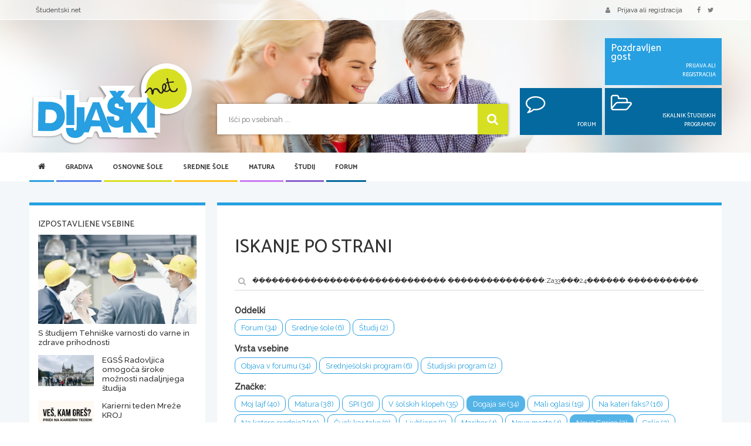

--- FILE ---
content_type: text/html; charset=UTF-8
request_url: https://dijaski.net/search?q=%EF%BF%BD%EF%BF%BD%EF%BF%BD%EF%BF%BD%EF%BF%BD%EF%BF%BD%EF%BF%BD%EF%BF%BD%EF%BF%BD%EF%BF%BD%EF%BF%BD%EF%BF%BD%EF%BF%BD%EF%BF%BD%EF%BF%BD%EF%BF%BD%EF%BF%BD%EF%BF%BD%EF%BF%BD%EF%BF%BD%EF%BF%BD%EF%BF%BD%EF%BF%BD%EF%BF%BD%EF%BF%BD%EF%BF%BD%EF%BF%BD%EF%BF%BD%EF%BF%BD%EF%BF%BD%20%EF%BF%BD%EF%BF%BD%EF%BF%BD%EF%BF%BD%EF%BF%BD%EF%BF%BD%EF%BF%BD%EF%BF%BD%EF%BF%BD%EF%BF%BD%EF%BF%BD%EF%BF%BD%EF%BF%BD%EF%BF%BD%EF%BF%BD%3AZa33%EF%BF%BD%EF%BF%BD%EF%BF%BD24%EF%BF%BD%EF%BF%BD%EF%BF%BD%EF%BF%BD%EF%BF%BD%EF%BF%BD%20%EF%BF%BD%EF%BF%BD%EF%BF%BD%EF%BF%BD%EF%BF%BD%EF%BF%BD%EF%BF%BD%EF%BF%BD%EF%BF%BD%EF%BF%BD%EF%BF%BD%EF%BF%BD%20%EF%BF%BD%EF%BF%BD%EF%BF%BD%EF%BF%BD%EF%BF%BD%EF%BF%BD%20%EF%BF%BD%EF%BF%BD%EF%BF%BD%EF%BF%BD%EF%BF%BD%EF%BF%BD%20%EF%BF%BD%EF%BF%BD%EF%BF%BD%EF%BF%BD%EF%BF%BD%EF%BF%BD%EF%BF%BD%EF%BF%BD%EF%BF%BD&tg%5B9%5D=Nova%20Gorica&tg%5B12%5D=Kranj&tg%5B5%5D=Dogaja%20se&tg%5B22%5D=Kr%C5%A1ko&tg%5B16%5D=redni&tg%5B18%5D=B1-VS%C5%A0
body_size: 13037
content:
<!DOCTYPE html>
<html xml:lang="sl" lang="sl" dir="ltr" xmlns="http://www.w3.org/1999/html">
<head>
    <meta charset="utf-8">
    <meta http-equiv="X-UA-Compatible" content="IE=edge">
    <meta name="viewport" content="width=device-width, initial-scale=1.0">

    <!-- CSRF Token -->
    <meta name="csrf-token" content="9AQggsIqVqJh9Foju4yOQxhvP8fELzHgDZort6ej">
    <meta name="csrf-param" content="_token" />

    <link rel="canonical" href="https://dijaski.net/search">
    <link rel="shortcut icon" type="image/x-icon" href="/assets/images/dijaski-favicon.ico" />

    <title>Iskanje po strani | Dijaški.net</title>

    <!-- Styles -->
    <link href="/assets/css/dijaski-merged.css?id=87a7d13cc5b659e93fb8" rel="stylesheet">
    

    
    <link rel="preload" href="/assets/images/webp/dijaski-slider-image-mobile.webp" as="image" media="(max-width: 480px)">
    <link rel="preload" href="/assets/images/webp/dijaski-slider-image.webp" as="image" media="(min-width: 480.1px)">

    
    <script data-ad-client="ca-pub-6958708336706478" async src="https://pagead2.googlesyndication.com/pagead/js/adsbygoogle.js"></script>
    

    <!-- additional css and scripts -->
        
</head>
<body>
    <div id="app">

        <header class="header">
    <div class="top-bar">
        <div class="container container-fluid-md">
            <div class="row">
                <div class="col-xs-3 col-sm-6">
                    <ul class="list-inline hidden-xs">
                        
                        <li><a href="https://studentski.net/">Študentski.net</a></li>
                    </ul>
                    <ul class="list-inline visible-xs">
                        <li class="nav-trigger-li">
                            <a href="#" class="nav-trigger" v-on:click.prevent="toggleMenu">
                                <div class="hamburger">
                                    <span class="hamburger__top"></span>
                                    <span class="hamburger__middle"></span>
                                    <span class="hamburger__bottom"></span>
                                </div>
                                <span>MENI</span>
                            </a>
                        </li>
                    </ul>
                </div>
                <div class="col-xs-9 col-sm-6">
                    <ul class="list-inline pull-right">
                                                    <li><a href="" data-toggle="modal" data-target="#login-modal"><span class="fa fa-user fa--margin-right-sm"></span>
                                    <span class="hidden-xs">Prijava ali registracija</span></a>
                            </li>
                                                <li class="hidden-xs">
                            <a href="https://www.facebook.com/www.dijaski.net/">
                                <span class="fa fa-facebook fa--margin-right"></span>
                            </a>
                            <a href="https://twitter.com/dijaski">
                                <span class="fa fa-twitter fa--margin-right"></span>
                            </a>
                            
                        </li>
                    </ul>
                </div>
            </div>
        </div>
    </div>
    <div class="header__main-part">
        <div class="container container-fluid-md">
            <div class="row">
                <div class="col-fixed col-sm-3 col-md-3">
                    <a href="/" title="Dijaski.net" class="header__logo"><img fetchpriority="high" src="/assets/images/dijaski-net-logo.svg" alt="Dijaški.net" title="Dijaški.net" class="header__logo__img"/></a>
                </div>
                <div class="col-fixed-rest-1 col-sm-6">
                    <form action="https://dijaski.net/search" method="get" class="header__search">
                        <input type="text" name="q" placeholder="Išči po vsebinah ...">
                        <button type="submit"><span class="fa fa-search"></span></button>
                    </form>
                </div>
                <div class="col-fixed-rest-2 col-sm-3 hidden-xs">
                    <div class="header__box-area">
                        <div class="row row-smallest-padding">
                            <div class="col-md-7 col-md-offset-5">
                                <div class="header__box header__box--light-bg">
                                                                            <div class="header__box__left">
                                            Pozdravljen<br>gost
                                        </div>
                                        <div class="header__box__right">
                                            Prijava ali registracija
                                        </div>
                                        <a href="#" class="more" data-toggle="modal" data-target="#login-modal"></a>
                                                                    </div>
                            </div>
                        </div>
                        <div class="row row-smallest-padding hidden-sm">
                            <div class="col-md-5">
                                <div class="header__box">
                                                                            <div class="header__box__left">
                                            <span class="fa fa-comment-o"></span>
                                        </div>
                                        <div class="header__box__right">
                                            Forum
                                        </div>
                                        <a href="/forum" class="more"></a>
                                                                    </div>
                            </div>
                            <div class="col-md-7">
                                <div class="header__box">
                                    <div class="header__box__left">
                                        <span class="fa fa-folder-open-o"></span>
                                    </div>
                                    <div class="header__box__right">
                                        Iskalnik študijskih programov
                                    </div>
                                    <a href="https://dijaski.net/studij/iskalnik-studijskih-programov" class="more"></a>
                                </div>
                            </div>
                        </div>
                    </div>
                </div>
            </div>
        </div>
    </div>
</header>

        <!-- primary navigation -->
<main-menu inline-template>
<section class="main-menu hidden-xs">
    <div class="container container-fluid-md">
        <div class="header__nav-holder">
            <nav class="nav nav-desktop collapse">
                <ul class="primary-nav list-unstyled">
    <li class="small-logo hidden-xs hidden-sm">
        <a href="/"><img src="/assets/images/dijaski-net-logo.svg" alt="Dijaški.net" title="Dijaški.net" class="header__logo__img"/></a>
    </li>
    <li class="home active">
        <a href="/" class="light-blue"><span class="fa fa-home hidden-xs"></span><span class="visible-xs">Domov</span></a>
    </li>

                                        <li class="active has-children">
                    <a href="#" class="darker-blue next-level" @click.prevent="activateSubmenu(1)" :class="{'open' : active_submenu == 1}">Gradiva <span class="fa fa-angle-right next-level"></span></a>
                                            <div class="submenu" :class="{'open' : active_submenu == 1}">
                            <div class="container">
                                <ul class="secondary-nav is-hidden">
                                    <li class="go-back">
                                        <a href="#" onclick="return false;"><span class="fa fa-angle-left"></span> Nazaj</a>
                                    </li>
                                                                                                                                                            <li class="has-children">
                                                <a href="#" class=" next-level btn-action-banner-menu">Gradiva <span class="fa fa-angle-right next-level"></span></a>
                                                                                                    <ul class="is-hidden">
                                                        <li class="go-back">
                                                            <a href="#" onclick="return false;"><span class="fa fa-angle-left"></span>
                                                                Nazaj</a>
                                                        </li>
                                                                                                                                                                                    <li class="">
                                                                    <a class=" btn-action-banner-menu" href="/gradiva">Zbirka gradiv</a>
                                                                </li>
                                                                                                                                                                                                                                                <li class="">
                                                                    <a class=" btn-action-banner-menu" href="/gradiva/prispevaj-svoje-gradivo">Pošlji datoteke</a>
                                                                </li>
                                                                                                                                                                                                                                                <li class="">
                                                                    <a class=" btn-action-banner-menu" href="/gradiva/seznam-donatorjev">Seznam donatorjev</a>
                                                                </li>
                                                                                                                                                                        </ul>
                                                                                            </li>
                                                                                                                                                                <li class="has-children">
                                                <a href="#" class=" next-level btn-action-banner-menu">Statistika <span class="fa fa-angle-right next-level"></span></a>
                                                                                                    <ul class="is-hidden">
                                                        <li class="go-back">
                                                            <a href="#" onclick="return false;"><span class="fa fa-angle-left"></span>
                                                                Nazaj</a>
                                                        </li>
                                                                                                                                                                                    <li class="">
                                                                    <a class=" btn-action-banner-menu" href="/gradiva/statistika-po-predmetih">Po predmetih</a>
                                                                </li>
                                                                                                                                                                                                                                                <li class="">
                                                                    <a class=" btn-action-banner-menu" href="/gradiva/najveckrat-prenesena-gradiva">Največ prenosov</a>
                                                                </li>
                                                                                                                                                                                                                                                <li class="">
                                                                    <a class=" btn-action-banner-menu" href="/gradiva/najboljse-ocenjena-gradiva">Najboljše ocene</a>
                                                                </li>
                                                                                                                                                                        </ul>
                                                                                            </li>
                                                                            
                                    
                                </ul>
                            </div>
                        </div>
                                    </li>
                                                <li class="active has-children">
                    <a href="#" class="green next-level" @click.prevent="activateSubmenu(2)" :class="{'open' : active_submenu == 2}">Osnovne šole <span class="fa fa-angle-right next-level"></span></a>
                                            <div class="submenu" :class="{'open' : active_submenu == 2}">
                            <div class="container">
                                <ul class="secondary-nav is-hidden">
                                    <li class="go-back">
                                        <a href="#" onclick="return false;"><span class="fa fa-angle-left"></span> Nazaj</a>
                                    </li>
                                                                                                                                                            <li class="has-children">
                                                <a href="#" class=" next-level">Osnovne šole <span class="fa fa-angle-right next-level"></span></a>
                                                                                                    <ul class="is-hidden">
                                                        <li class="go-back">
                                                            <a href="#" onclick="return false;"><span class="fa fa-angle-left"></span>
                                                                Nazaj</a>
                                                        </li>
                                                                                                                                                                                    <li class="">
                                                                    <a class="" href="/osnovne-sole/seznam-osnovnih-sol">Seznam osnovnih šol</a>
                                                                </li>
                                                                                                                                                                                                                                                <li class="">
                                                                    <a class="" href="/osnovne-sole/solski-koledar">Šolski koledar</a>
                                                                </li>
                                                                                                                                                                                                                                                <li class="">
                                                                    <a class="" href="/osnovne-sole/tekmovanja-za-osnovnosolce">Tekmovanja</a>
                                                                </li>
                                                                                                                                                                                                                                                <li class="">
                                                                    <a class="" href="/osnovne-sole/solski-sistem-v-sloveniji">Šolski sistem</a>
                                                                </li>
                                                                                                                                                                        </ul>
                                                                                            </li>
                                                                                                                                                                <li class="has-children">
                                                <a href="#" class="barva next-level">Nacionalno preverjanje znanja <span class="fa fa-angle-right next-level"></span></a>
                                                                                                    <ul class="is-hidden">
                                                        <li class="go-back">
                                                            <a href="#" onclick="return false;"><span class="fa fa-angle-left"></span>
                                                                Nazaj</a>
                                                        </li>
                                                                                                                                                                                    <li class="">
                                                                    <a class="" href="/osnovne-sole/nacionalno-preverjanje-znanja">O nacionalnem preverjanju znanja</a>
                                                                </li>
                                                                                                                                                                                                                                                <li class="">
                                                                    <a class="" href="/osnovne-sole/tretji-predmet-pri-npz-v-3-ocenjevalnem-obdobju">Tretji predmet pri NPZ</a>
                                                                </li>
                                                                                                                                                                                                                                                <li class="">
                                                                    <a class="" href="/osnovne-sole/koledar-npz">Koledar NPZ</a>
                                                                </li>
                                                                                                                                                                        </ul>
                                                                                            </li>
                                                                            
                                    
                                </ul>
                            </div>
                        </div>
                                    </li>
                                                <li class="active has-children">
                    <a href="#" class="orange next-level" @click.prevent="activateSubmenu(3)" :class="{'open' : active_submenu == 3}">Srednje šole <span class="fa fa-angle-right next-level"></span></a>
                                            <div class="submenu" :class="{'open' : active_submenu == 3}">
                            <div class="container">
                                <ul class="secondary-nav is-hidden">
                                    <li class="go-back">
                                        <a href="#" onclick="return false;"><span class="fa fa-angle-left"></span> Nazaj</a>
                                    </li>
                                                                                                                                                            <li class="has-children">
                                                <a href="#" class=" next-level">Srednje šole <span class="fa fa-angle-right next-level"></span></a>
                                                                                                    <ul class="is-hidden">
                                                        <li class="go-back">
                                                            <a href="#" onclick="return false;"><span class="fa fa-angle-left"></span>
                                                                Nazaj</a>
                                                        </li>
                                                                                                                                                                                    <li class="">
                                                                    <a class="" href="/srednje-sole/iskalnik-srednjesolskih-programov">Iskalnik srednješolskih programov</a>
                                                                </li>
                                                                                                                                                                                                                                                <li class="">
                                                                    <a class="" href="/srednje-sole/izracun-vpisnih-tock">Računanje vpisnih točk</a>
                                                                </li>
                                                                                                                                                                                                                                                <li class="">
                                                                    <a class="" href="/srednje-sole/srednje-sole-v-sloveniji">Seznam srednjih šol s programi</a>
                                                                </li>
                                                                                                                                                                                                                                                <li class="">
                                                                    <a class="" href="/srednje-sole/vpis-v-srednje-sole">Vpis v srednje šole</a>
                                                                </li>
                                                                                                                                                                                                                                                <li class="">
                                                                    <a class="" href="/srednje-sole/rokovniki-za-vpis-v-srednje-sole">Rokovniki za vpis v srednje šole</a>
                                                                </li>
                                                                                                                                                                                                                                                <li class="">
                                                                    <a class="" href="/srednje-sole/solski-koledar">Šolski koledar</a>
                                                                </li>
                                                                                                                                                                                                                                                <li class="">
                                                                    <a class="" href="/srednje-sole/tekmovanja-za-srednjesolce">Tekmovanja</a>
                                                                </li>
                                                                                                                                                                                                                                                <li class="">
                                                                    <a class="" href="/srednje-sole/o-stipendijah">Kako do štipendije</a>
                                                                </li>
                                                                                                                                                                        </ul>
                                                                                            </li>
                                                                                                                                                                <li class="has-children">
                                                <a href="#" class="barva next-level">Srednješolsko izobraževanje <span class="fa fa-angle-right next-level"></span></a>
                                                                                                    <ul class="is-hidden">
                                                        <li class="go-back">
                                                            <a href="#" onclick="return false;"><span class="fa fa-angle-left"></span>
                                                                Nazaj</a>
                                                        </li>
                                                                                                                                                                                    <li class="">
                                                                    <a class="" href="/srednje-sole/srednjesolsko-izobrazevanje">Srednješolsko izobraževanje</a>
                                                                </li>
                                                                                                                                                                                                                                                <li class="">
                                                                    <a class="" href="/srednje-sole/zakljucni-izpiti">Zaključni izpit</a>
                                                                </li>
                                                                                                                                                                                                                                                <li class="">
                                                                    <a class="" href="/srednje-sole/poklicni-tecaji">Poklicni tečaji</a>
                                                                </li>
                                                                                                                                                                                                                                                <li class="">
                                                                    <a class="" href="/matura/maturitetni-tecaj">Maturitetni tečaj</a>
                                                                </li>
                                                                                                                                                                        </ul>
                                                                                            </li>
                                                                                                                                                                <li class="has-children">
                                                <a href="#" class="barva next-level">Dijaški domovi <span class="fa fa-angle-right next-level"></span></a>
                                                                                                    <ul class="is-hidden">
                                                        <li class="go-back">
                                                            <a href="#" onclick="return false;"><span class="fa fa-angle-left"></span>
                                                                Nazaj</a>
                                                        </li>
                                                                                                                                                                                    <li class="">
                                                                    <a class="" href="/srednje-sole/dijaski-domovi-v-sloveniji">Seznam dijaških domov</a>
                                                                </li>
                                                                                                                                                                                                                                                <li class="">
                                                                    <a class="" href="/srednje-sole/sprejem-v-dijaski-dom">Sprejem v dijaški dom</a>
                                                                </li>
                                                                                                                                                                                                                                                <li class="">
                                                                    <a class="" href="/srednje-sole/rokovnik-za-sprejem-v-dijaski-dom">Rokovnik za sprejem v dijaški dom</a>
                                                                </li>
                                                                                                                                                                        </ul>
                                                                                            </li>
                                                                            
                                    
                                </ul>
                            </div>
                        </div>
                                    </li>
                                                <li class="active has-children">
                    <a href="#" class="light-violet next-level" @click.prevent="activateSubmenu(4)" :class="{'open' : active_submenu == 4}">Matura <span class="fa fa-angle-right next-level"></span></a>
                                            <div class="submenu" :class="{'open' : active_submenu == 4}">
                            <div class="container">
                                <ul class="secondary-nav is-hidden">
                                    <li class="go-back">
                                        <a href="#" onclick="return false;"><span class="fa fa-angle-left"></span> Nazaj</a>
                                    </li>
                                                                                                                                                            <li class="has-children">
                                                <a href="#" class=" next-level">Splošna matura <span class="fa fa-angle-right next-level"></span></a>
                                                                                                    <ul class="is-hidden">
                                                        <li class="go-back">
                                                            <a href="#" onclick="return false;"><span class="fa fa-angle-left"></span>
                                                                Nazaj</a>
                                                        </li>
                                                                                                                                                                                    <li class="">
                                                                    <a class="" href="/matura/splosna-matura">Predmeti in pole</a>
                                                                </li>
                                                                                                                                                                                                                                                <li class="">
                                                                    <a class="" href="/matura/maturitetni-koledar-splosna-matura">Maturitetni koledar</a>
                                                                </li>
                                                                                                                                                                                                                                                <li class="">
                                                                    <a class="" href="/matura/o-splosni-maturi">O splošni maturi</a>
                                                                </li>
                                                                                                                                                                                                                                                <li class="">
                                                                    <a class="" href="/matura/maturitetni-tecaj">Maturitetni tečaj</a>
                                                                </li>
                                                                                                                                                                        </ul>
                                                                                            </li>
                                                                                                                                                                <li class="has-children">
                                                <a href="#" class="dark-blue next-level">Poklicna matura <span class="fa fa-angle-right next-level"></span></a>
                                                                                                    <ul class="is-hidden">
                                                        <li class="go-back">
                                                            <a href="#" onclick="return false;"><span class="fa fa-angle-left"></span>
                                                                Nazaj</a>
                                                        </li>
                                                                                                                                                                                    <li class="">
                                                                    <a class="" href="/matura/poklicna-matura">Predmeti in pole</a>
                                                                </li>
                                                                                                                                                                                                                                                <li class="">
                                                                    <a class="" href="/matura/maturitetni-koledar-poklicna-matura">Maturitetni koledar</a>
                                                                </li>
                                                                                                                                                                                                                                                <li class="">
                                                                    <a class="" href="/matura/o-poklicni-maturi">O poklicni maturi</a>
                                                                </li>
                                                                                                                                                                                                                                                <li class="">
                                                                    <a class="" href="/matura/5-predmet-ob-poklicni-maturi">5. predmet</a>
                                                                </li>
                                                                                                                                                                        </ul>
                                                                                            </li>
                                                                                                                                                                <li class="has-children">
                                                <a href="#" class="barva next-level">Dodatne informacije <span class="fa fa-angle-right next-level"></span></a>
                                                                                                    <ul class="is-hidden">
                                                        <li class="go-back">
                                                            <a href="#" onclick="return false;"><span class="fa fa-angle-left"></span>
                                                                Nazaj</a>
                                                        </li>
                                                                                                                                                                                    <li class="">
                                                                    <a class="" href="/matura/vpogled-v-izpitne-pole-in-ugovor">Vpogled v izpitne pole in ugovor</a>
                                                                </li>
                                                                                                                                                                                                                                                <li class="">
                                                                    <a class="" href="/matura/maturitetni-izpitni-katalogi-splosna-in-poklicna-matura">Izpitni katalogi</a>
                                                                </li>
                                                                                                                                                                                                                                                                                                                                                                    <li class="">
                                                                    <a class="" href="/matura/zgodovina-mature">Zgodovina mature</a>
                                                                </li>
                                                                                                                                                                        </ul>
                                                                                            </li>
                                                                            
                                    
                                </ul>
                            </div>
                        </div>
                                    </li>
                                                <li class="active has-children">
                    <a href="#" class="violet next-level" @click.prevent="activateSubmenu(5)" :class="{'open' : active_submenu == 5}">Študij <span class="fa fa-angle-right next-level"></span></a>
                                            <div class="submenu" :class="{'open' : active_submenu == 5}">
                            <div class="container">
                                <ul class="secondary-nav is-hidden">
                                    <li class="go-back">
                                        <a href="#" onclick="return false;"><span class="fa fa-angle-left"></span> Nazaj</a>
                                    </li>
                                                                                                                                                            <li class="has-children">
                                                <a href="#" class=" next-level">Študij <span class="fa fa-angle-right next-level"></span></a>
                                                                                                    <ul class="is-hidden">
                                                        <li class="go-back">
                                                            <a href="#" onclick="return false;"><span class="fa fa-angle-left"></span>
                                                                Nazaj</a>
                                                        </li>
                                                                                                                                                                                    <li class="">
                                                                    <a class="" href="/studij/iskalnik-studijskih-programov">Iskalnik študijskih programov</a>
                                                                </li>
                                                                                                                                                                                                                                                <li class="">
                                                                    <a class="" href="/studij/izracun-vpisnih-tock">Računanje vpisnih točk</a>
                                                                </li>
                                                                                                                                                                                                                                                <li class="">
                                                                    <a class="" href="/studij/razpisi-za-vpis-v-visokosolske-in-visjesolske-studijske-programe">Razpisi za vpis</a>
                                                                </li>
                                                                                                                                                                                                                                                <li class="">
                                                                    <a class="" href="/studij/o-stipendijah">Kako do štipendije?</a>
                                                                </li>
                                                                                                                                                                                                                                                <li class="">
                                                                    <a class="" href="/studij/solski-sistem-v-sloveniji">Šolski sistem</a>
                                                                </li>
                                                                                                                                                                        </ul>
                                                                                            </li>
                                                                                                                                                                <li class="has-children">
                                                <a href="#" class=" next-level">Visokošolsko izobraževanje <span class="fa fa-angle-right next-level"></span></a>
                                                                                                    <ul class="is-hidden">
                                                        <li class="go-back">
                                                            <a href="#" onclick="return false;"><span class="fa fa-angle-left"></span>
                                                                Nazaj</a>
                                                        </li>
                                                                                                                                                                                    <li class="">
                                                                    <a class="" href="/studij/fakultete-in-visoke-sole">Seznam visokih šol in fakultet</a>
                                                                </li>
                                                                                                                                                                                                                                                <li class="">
                                                                    <a class="" href="/studij/visokosolski-studij">Študijski programi in omejitve vpisa</a>
                                                                </li>
                                                                                                                                                                                                                                                                                                                                                                    <li class="">
                                                                    <a class="" href="/studij/bolonjski-studij">Bolonjski sistem</a>
                                                                </li>
                                                                                                                                                                                                                                                <li class="">
                                                                    <a class="" href="/studij/vpisni-postopek-na-fakulteto">Vpisni postopek</a>
                                                                </li>
                                                                                                                                                                                                                                                <li class="">
                                                                    <a class="" href="/studij/rokovnik-za-vpis-na-fakultete-in-visoke-sole">Vpisni rokovnik</a>
                                                                </li>
                                                                                                                                                                        </ul>
                                                                                            </li>
                                                                                                                                                                <li class="has-children">
                                                <a href="#" class=" next-level">Višješolsko izobraževanje <span class="fa fa-angle-right next-level"></span></a>
                                                                                                    <ul class="is-hidden">
                                                        <li class="go-back">
                                                            <a href="#" onclick="return false;"><span class="fa fa-angle-left"></span>
                                                                Nazaj</a>
                                                        </li>
                                                                                                                                                                                    <li class="">
                                                                    <a class="" href="/studij/visje-sole-v-sloveniji">Seznam višjih šol</a>
                                                                </li>
                                                                                                                                                                                                                                                <li class="">
                                                                    <a class="" href="/studij/visje-sole">Študijski programi in vpisni podatki</a>
                                                                </li>
                                                                                                                                                                                                                                                <li class="">
                                                                    <a class="" href="/studij/vpis-v-visje-sole">Vpis v višje šole</a>
                                                                </li>
                                                                                                                                                                                                                                                                                                                                                                    <li class="">
                                                                    <a class="" href="/studij/rokovnik-za-vpis-v-visje-sole">Vpisni rokovnik</a>
                                                                </li>
                                                                                                                                                                        </ul>
                                                                                            </li>
                                                                            
                                    
                                </ul>
                            </div>
                        </div>
                                    </li>
                                                                    <li class="active ">
                    <a href="/forum" class="dark-blue" >Forum </a>
                                    </li>
                        </ul>
            </nav>
        </div>
    </div>
</section>
</main-menu>
<!-- end of primary navigation -->


        <section class="content">
            <div class="container container-fluid-md template-light-blue">

                <promotion token="7970b601141439971f06b8667c6ae64f"
                   :zone-id="55"
                                          :min-win-width="1220"
                                                                                :skip-observer="true"
                                      class=""
                   
                   preview-selection=""
        ></promotion>

    
                <promotion token="7970b601141439971f06b8667c6ae64f"
                   :zone-id="52"
                                          :min-win-width="1020"
                                                                            class="ad-billboard border-light-blue border-blue border-template"
                   
                   preview-selection=""
        ></promotion>

    

                <promotion token="7970b601141439971f06b8667c6ae64f"
                   :zone-id="57"
                                                             :max-win-width="600"
                                                         class="ad-mobile-300"
                   
                   preview-selection=""
        ></promotion>

    
                
                
    
    <div class="row">

        <div class="col-sm-9 col-sm-push-3 col-fixed-rest">

            <div class="box box--border-top border-template mbg mb-sm-16 ">

                
                
                
                
    <h1 class="mb16">Iskanje po strani</h1>

    <div class="row mt24 mb24">
        <div class="col-md-12">
            <div class="box__search">
                <form action="" method="get">
                    <input type="text" name="q" placeholder="Vpiši ključne besede in išči po strani" value="������������������������������ ���������������:Za33���24������ ������������ ������ ������ ���������">
                        <button><span class="fa fa-search"></span></button>
                </form>
            </div>
        </div>
    </div>

    
        <div class="box__text border-bottom mt0 pb16 mb32">
                    <label>Oddelki</label>
            <div class="mb8 clearfix">
                                    <a href="https://dijaski.net/search?q=%EF%BF%BD%EF%BF%BD%EF%BF%BD%EF%BF%BD%EF%BF%BD%EF%BF%BD%EF%BF%BD%EF%BF%BD%EF%BF%BD%EF%BF%BD%EF%BF%BD%EF%BF%BD%EF%BF%BD%EF%BF%BD%EF%BF%BD%EF%BF%BD%EF%BF%BD%EF%BF%BD%EF%BF%BD%EF%BF%BD%EF%BF%BD%EF%BF%BD%EF%BF%BD%EF%BF%BD%EF%BF%BD%EF%BF%BD%EF%BF%BD%EF%BF%BD%EF%BF%BD%EF%BF%BD%20%EF%BF%BD%EF%BF%BD%EF%BF%BD%EF%BF%BD%EF%BF%BD%EF%BF%BD%EF%BF%BD%EF%BF%BD%EF%BF%BD%EF%BF%BD%EF%BF%BD%EF%BF%BD%EF%BF%BD%EF%BF%BD%EF%BF%BD%3AZa33%EF%BF%BD%EF%BF%BD%EF%BF%BD24%EF%BF%BD%EF%BF%BD%EF%BF%BD%EF%BF%BD%EF%BF%BD%EF%BF%BD%20%EF%BF%BD%EF%BF%BD%EF%BF%BD%EF%BF%BD%EF%BF%BD%EF%BF%BD%EF%BF%BD%EF%BF%BD%EF%BF%BD%EF%BF%BD%EF%BF%BD%EF%BF%BD%20%EF%BF%BD%EF%BF%BD%EF%BF%BD%EF%BF%BD%EF%BF%BD%EF%BF%BD%20%EF%BF%BD%EF%BF%BD%EF%BF%BD%EF%BF%BD%EF%BF%BD%EF%BF%BD%20%EF%BF%BD%EF%BF%BD%EF%BF%BD%EF%BF%BD%EF%BF%BD%EF%BF%BD%EF%BF%BD%EF%BF%BD%EF%BF%BD&amp;tl%5B17%5D=17&amp;tg%5B9%5D=Nova%20Gorica&amp;tg%5B12%5D=Kranj&amp;tg%5B5%5D=Dogaja%20se&amp;tg%5B22%5D=Kr%C5%A1ko&amp;tg%5B16%5D=redni&amp;tg%5B18%5D=B1-VS%C5%A0"
                       data-toggle="tooltip" title="Filtrtiraj po oddelku" data-html="true" data-original-title="Filtriraj po oddelku"
                       class="btn btn-light-blue btn-sm btn-rounded mb4 btn-bordered">
                        Forum (34)
                    </a>
                                    <a href="https://dijaski.net/search?q=%EF%BF%BD%EF%BF%BD%EF%BF%BD%EF%BF%BD%EF%BF%BD%EF%BF%BD%EF%BF%BD%EF%BF%BD%EF%BF%BD%EF%BF%BD%EF%BF%BD%EF%BF%BD%EF%BF%BD%EF%BF%BD%EF%BF%BD%EF%BF%BD%EF%BF%BD%EF%BF%BD%EF%BF%BD%EF%BF%BD%EF%BF%BD%EF%BF%BD%EF%BF%BD%EF%BF%BD%EF%BF%BD%EF%BF%BD%EF%BF%BD%EF%BF%BD%EF%BF%BD%EF%BF%BD%20%EF%BF%BD%EF%BF%BD%EF%BF%BD%EF%BF%BD%EF%BF%BD%EF%BF%BD%EF%BF%BD%EF%BF%BD%EF%BF%BD%EF%BF%BD%EF%BF%BD%EF%BF%BD%EF%BF%BD%EF%BF%BD%EF%BF%BD%3AZa33%EF%BF%BD%EF%BF%BD%EF%BF%BD24%EF%BF%BD%EF%BF%BD%EF%BF%BD%EF%BF%BD%EF%BF%BD%EF%BF%BD%20%EF%BF%BD%EF%BF%BD%EF%BF%BD%EF%BF%BD%EF%BF%BD%EF%BF%BD%EF%BF%BD%EF%BF%BD%EF%BF%BD%EF%BF%BD%EF%BF%BD%EF%BF%BD%20%EF%BF%BD%EF%BF%BD%EF%BF%BD%EF%BF%BD%EF%BF%BD%EF%BF%BD%20%EF%BF%BD%EF%BF%BD%EF%BF%BD%EF%BF%BD%EF%BF%BD%EF%BF%BD%20%EF%BF%BD%EF%BF%BD%EF%BF%BD%EF%BF%BD%EF%BF%BD%EF%BF%BD%EF%BF%BD%EF%BF%BD%EF%BF%BD&amp;tl%5B4%5D=4&amp;tg%5B9%5D=Nova%20Gorica&amp;tg%5B12%5D=Kranj&amp;tg%5B5%5D=Dogaja%20se&amp;tg%5B22%5D=Kr%C5%A1ko&amp;tg%5B16%5D=redni&amp;tg%5B18%5D=B1-VS%C5%A0"
                       data-toggle="tooltip" title="Filtrtiraj po oddelku" data-html="true" data-original-title="Filtriraj po oddelku"
                       class="btn btn-light-blue btn-sm btn-rounded mb4 btn-bordered">
                        Srednje šole (6)
                    </a>
                                    <a href="https://dijaski.net/search?q=%EF%BF%BD%EF%BF%BD%EF%BF%BD%EF%BF%BD%EF%BF%BD%EF%BF%BD%EF%BF%BD%EF%BF%BD%EF%BF%BD%EF%BF%BD%EF%BF%BD%EF%BF%BD%EF%BF%BD%EF%BF%BD%EF%BF%BD%EF%BF%BD%EF%BF%BD%EF%BF%BD%EF%BF%BD%EF%BF%BD%EF%BF%BD%EF%BF%BD%EF%BF%BD%EF%BF%BD%EF%BF%BD%EF%BF%BD%EF%BF%BD%EF%BF%BD%EF%BF%BD%EF%BF%BD%20%EF%BF%BD%EF%BF%BD%EF%BF%BD%EF%BF%BD%EF%BF%BD%EF%BF%BD%EF%BF%BD%EF%BF%BD%EF%BF%BD%EF%BF%BD%EF%BF%BD%EF%BF%BD%EF%BF%BD%EF%BF%BD%EF%BF%BD%3AZa33%EF%BF%BD%EF%BF%BD%EF%BF%BD24%EF%BF%BD%EF%BF%BD%EF%BF%BD%EF%BF%BD%EF%BF%BD%EF%BF%BD%20%EF%BF%BD%EF%BF%BD%EF%BF%BD%EF%BF%BD%EF%BF%BD%EF%BF%BD%EF%BF%BD%EF%BF%BD%EF%BF%BD%EF%BF%BD%EF%BF%BD%EF%BF%BD%20%EF%BF%BD%EF%BF%BD%EF%BF%BD%EF%BF%BD%EF%BF%BD%EF%BF%BD%20%EF%BF%BD%EF%BF%BD%EF%BF%BD%EF%BF%BD%EF%BF%BD%EF%BF%BD%20%EF%BF%BD%EF%BF%BD%EF%BF%BD%EF%BF%BD%EF%BF%BD%EF%BF%BD%EF%BF%BD%EF%BF%BD%EF%BF%BD&amp;tl%5B6%5D=6&amp;tg%5B9%5D=Nova%20Gorica&amp;tg%5B12%5D=Kranj&amp;tg%5B5%5D=Dogaja%20se&amp;tg%5B22%5D=Kr%C5%A1ko&amp;tg%5B16%5D=redni&amp;tg%5B18%5D=B1-VS%C5%A0"
                       data-toggle="tooltip" title="Filtrtiraj po oddelku" data-html="true" data-original-title="Filtriraj po oddelku"
                       class="btn btn-light-blue btn-sm btn-rounded mb4 btn-bordered">
                        Študij (2)
                    </a>
                            </div>
        
                    <label>Vrsta vsebine</label>
            <div class="mb8 clearfix">
                                    <a href="https://dijaski.net/search?q=%EF%BF%BD%EF%BF%BD%EF%BF%BD%EF%BF%BD%EF%BF%BD%EF%BF%BD%EF%BF%BD%EF%BF%BD%EF%BF%BD%EF%BF%BD%EF%BF%BD%EF%BF%BD%EF%BF%BD%EF%BF%BD%EF%BF%BD%EF%BF%BD%EF%BF%BD%EF%BF%BD%EF%BF%BD%EF%BF%BD%EF%BF%BD%EF%BF%BD%EF%BF%BD%EF%BF%BD%EF%BF%BD%EF%BF%BD%EF%BF%BD%EF%BF%BD%EF%BF%BD%EF%BF%BD%20%EF%BF%BD%EF%BF%BD%EF%BF%BD%EF%BF%BD%EF%BF%BD%EF%BF%BD%EF%BF%BD%EF%BF%BD%EF%BF%BD%EF%BF%BD%EF%BF%BD%EF%BF%BD%EF%BF%BD%EF%BF%BD%EF%BF%BD%3AZa33%EF%BF%BD%EF%BF%BD%EF%BF%BD24%EF%BF%BD%EF%BF%BD%EF%BF%BD%EF%BF%BD%EF%BF%BD%EF%BF%BD%20%EF%BF%BD%EF%BF%BD%EF%BF%BD%EF%BF%BD%EF%BF%BD%EF%BF%BD%EF%BF%BD%EF%BF%BD%EF%BF%BD%EF%BF%BD%EF%BF%BD%EF%BF%BD%20%EF%BF%BD%EF%BF%BD%EF%BF%BD%EF%BF%BD%EF%BF%BD%EF%BF%BD%20%EF%BF%BD%EF%BF%BD%EF%BF%BD%EF%BF%BD%EF%BF%BD%EF%BF%BD%20%EF%BF%BD%EF%BF%BD%EF%BF%BD%EF%BF%BD%EF%BF%BD%EF%BF%BD%EF%BF%BD%EF%BF%BD%EF%BF%BD&amp;ty%5B0%5D=Objava%20v%20forumu&amp;tg%5B9%5D=Nova%20Gorica&amp;tg%5B12%5D=Kranj&amp;tg%5B5%5D=Dogaja%20se&amp;tg%5B22%5D=Kr%C5%A1ko&amp;tg%5B16%5D=redni&amp;tg%5B18%5D=B1-VS%C5%A0"
                       data-toggle="tooltip" title="Filtriraj po vrsti vsebine" data-html="true" data-original-title="Filtriraj po vrsti vsebine"
                       class="btn btn-light-blue btn-sm btn-rounded mb4 btn-bordered">
                        Objava v forumu (34)
                    </a>
                                    <a href="https://dijaski.net/search?q=%EF%BF%BD%EF%BF%BD%EF%BF%BD%EF%BF%BD%EF%BF%BD%EF%BF%BD%EF%BF%BD%EF%BF%BD%EF%BF%BD%EF%BF%BD%EF%BF%BD%EF%BF%BD%EF%BF%BD%EF%BF%BD%EF%BF%BD%EF%BF%BD%EF%BF%BD%EF%BF%BD%EF%BF%BD%EF%BF%BD%EF%BF%BD%EF%BF%BD%EF%BF%BD%EF%BF%BD%EF%BF%BD%EF%BF%BD%EF%BF%BD%EF%BF%BD%EF%BF%BD%EF%BF%BD%20%EF%BF%BD%EF%BF%BD%EF%BF%BD%EF%BF%BD%EF%BF%BD%EF%BF%BD%EF%BF%BD%EF%BF%BD%EF%BF%BD%EF%BF%BD%EF%BF%BD%EF%BF%BD%EF%BF%BD%EF%BF%BD%EF%BF%BD%3AZa33%EF%BF%BD%EF%BF%BD%EF%BF%BD24%EF%BF%BD%EF%BF%BD%EF%BF%BD%EF%BF%BD%EF%BF%BD%EF%BF%BD%20%EF%BF%BD%EF%BF%BD%EF%BF%BD%EF%BF%BD%EF%BF%BD%EF%BF%BD%EF%BF%BD%EF%BF%BD%EF%BF%BD%EF%BF%BD%EF%BF%BD%EF%BF%BD%20%EF%BF%BD%EF%BF%BD%EF%BF%BD%EF%BF%BD%EF%BF%BD%EF%BF%BD%20%EF%BF%BD%EF%BF%BD%EF%BF%BD%EF%BF%BD%EF%BF%BD%EF%BF%BD%20%EF%BF%BD%EF%BF%BD%EF%BF%BD%EF%BF%BD%EF%BF%BD%EF%BF%BD%EF%BF%BD%EF%BF%BD%EF%BF%BD&amp;ty%5B1%5D=Srednje%C5%A1olski%20program&amp;tg%5B9%5D=Nova%20Gorica&amp;tg%5B12%5D=Kranj&amp;tg%5B5%5D=Dogaja%20se&amp;tg%5B22%5D=Kr%C5%A1ko&amp;tg%5B16%5D=redni&amp;tg%5B18%5D=B1-VS%C5%A0"
                       data-toggle="tooltip" title="Filtriraj po vrsti vsebine" data-html="true" data-original-title="Filtriraj po vrsti vsebine"
                       class="btn btn-light-blue btn-sm btn-rounded mb4 btn-bordered">
                        Srednješolski program (6)
                    </a>
                                    <a href="https://dijaski.net/search?q=%EF%BF%BD%EF%BF%BD%EF%BF%BD%EF%BF%BD%EF%BF%BD%EF%BF%BD%EF%BF%BD%EF%BF%BD%EF%BF%BD%EF%BF%BD%EF%BF%BD%EF%BF%BD%EF%BF%BD%EF%BF%BD%EF%BF%BD%EF%BF%BD%EF%BF%BD%EF%BF%BD%EF%BF%BD%EF%BF%BD%EF%BF%BD%EF%BF%BD%EF%BF%BD%EF%BF%BD%EF%BF%BD%EF%BF%BD%EF%BF%BD%EF%BF%BD%EF%BF%BD%EF%BF%BD%20%EF%BF%BD%EF%BF%BD%EF%BF%BD%EF%BF%BD%EF%BF%BD%EF%BF%BD%EF%BF%BD%EF%BF%BD%EF%BF%BD%EF%BF%BD%EF%BF%BD%EF%BF%BD%EF%BF%BD%EF%BF%BD%EF%BF%BD%3AZa33%EF%BF%BD%EF%BF%BD%EF%BF%BD24%EF%BF%BD%EF%BF%BD%EF%BF%BD%EF%BF%BD%EF%BF%BD%EF%BF%BD%20%EF%BF%BD%EF%BF%BD%EF%BF%BD%EF%BF%BD%EF%BF%BD%EF%BF%BD%EF%BF%BD%EF%BF%BD%EF%BF%BD%EF%BF%BD%EF%BF%BD%EF%BF%BD%20%EF%BF%BD%EF%BF%BD%EF%BF%BD%EF%BF%BD%EF%BF%BD%EF%BF%BD%20%EF%BF%BD%EF%BF%BD%EF%BF%BD%EF%BF%BD%EF%BF%BD%EF%BF%BD%20%EF%BF%BD%EF%BF%BD%EF%BF%BD%EF%BF%BD%EF%BF%BD%EF%BF%BD%EF%BF%BD%EF%BF%BD%EF%BF%BD&amp;ty%5B2%5D=%C5%A0tudijski%20program&amp;tg%5B9%5D=Nova%20Gorica&amp;tg%5B12%5D=Kranj&amp;tg%5B5%5D=Dogaja%20se&amp;tg%5B22%5D=Kr%C5%A1ko&amp;tg%5B16%5D=redni&amp;tg%5B18%5D=B1-VS%C5%A0"
                       data-toggle="tooltip" title="Filtriraj po vrsti vsebine" data-html="true" data-original-title="Filtriraj po vrsti vsebine"
                       class="btn btn-light-blue btn-sm btn-rounded mb4 btn-bordered">
                        Študijski program (2)
                    </a>
                            </div>
        
                    <label>Značke:</label>
            <div class="mb8 clearfix">
                                    <a href="https://dijaski.net/search?q=%EF%BF%BD%EF%BF%BD%EF%BF%BD%EF%BF%BD%EF%BF%BD%EF%BF%BD%EF%BF%BD%EF%BF%BD%EF%BF%BD%EF%BF%BD%EF%BF%BD%EF%BF%BD%EF%BF%BD%EF%BF%BD%EF%BF%BD%EF%BF%BD%EF%BF%BD%EF%BF%BD%EF%BF%BD%EF%BF%BD%EF%BF%BD%EF%BF%BD%EF%BF%BD%EF%BF%BD%EF%BF%BD%EF%BF%BD%EF%BF%BD%EF%BF%BD%EF%BF%BD%EF%BF%BD%20%EF%BF%BD%EF%BF%BD%EF%BF%BD%EF%BF%BD%EF%BF%BD%EF%BF%BD%EF%BF%BD%EF%BF%BD%EF%BF%BD%EF%BF%BD%EF%BF%BD%EF%BF%BD%EF%BF%BD%EF%BF%BD%EF%BF%BD%3AZa33%EF%BF%BD%EF%BF%BD%EF%BF%BD24%EF%BF%BD%EF%BF%BD%EF%BF%BD%EF%BF%BD%EF%BF%BD%EF%BF%BD%20%EF%BF%BD%EF%BF%BD%EF%BF%BD%EF%BF%BD%EF%BF%BD%EF%BF%BD%EF%BF%BD%EF%BF%BD%EF%BF%BD%EF%BF%BD%EF%BF%BD%EF%BF%BD%20%EF%BF%BD%EF%BF%BD%EF%BF%BD%EF%BF%BD%EF%BF%BD%EF%BF%BD%20%EF%BF%BD%EF%BF%BD%EF%BF%BD%EF%BF%BD%EF%BF%BD%EF%BF%BD%20%EF%BF%BD%EF%BF%BD%EF%BF%BD%EF%BF%BD%EF%BF%BD%EF%BF%BD%EF%BF%BD%EF%BF%BD%EF%BF%BD&amp;tg%5B9%5D=Nova%20Gorica&amp;tg%5B12%5D=Kranj&amp;tg%5B5%5D=Dogaja%20se&amp;tg%5B22%5D=Kr%C5%A1ko&amp;tg%5B16%5D=redni&amp;tg%5B18%5D=B1-VS%C5%A0&amp;tg%5B0%5D=Moj%20lajf"
                       data-toggle="tooltip" title="Filtriraj po znački" data-html="true" data-original-title="Filtriraj po znački"
                       class="btn btn-light-blue btn-sm btn-rounded mb4 btn-bordered">

                        Moj lajf (40)

                    </a>
                                    <a href="https://dijaski.net/search?q=%EF%BF%BD%EF%BF%BD%EF%BF%BD%EF%BF%BD%EF%BF%BD%EF%BF%BD%EF%BF%BD%EF%BF%BD%EF%BF%BD%EF%BF%BD%EF%BF%BD%EF%BF%BD%EF%BF%BD%EF%BF%BD%EF%BF%BD%EF%BF%BD%EF%BF%BD%EF%BF%BD%EF%BF%BD%EF%BF%BD%EF%BF%BD%EF%BF%BD%EF%BF%BD%EF%BF%BD%EF%BF%BD%EF%BF%BD%EF%BF%BD%EF%BF%BD%EF%BF%BD%EF%BF%BD%20%EF%BF%BD%EF%BF%BD%EF%BF%BD%EF%BF%BD%EF%BF%BD%EF%BF%BD%EF%BF%BD%EF%BF%BD%EF%BF%BD%EF%BF%BD%EF%BF%BD%EF%BF%BD%EF%BF%BD%EF%BF%BD%EF%BF%BD%3AZa33%EF%BF%BD%EF%BF%BD%EF%BF%BD24%EF%BF%BD%EF%BF%BD%EF%BF%BD%EF%BF%BD%EF%BF%BD%EF%BF%BD%20%EF%BF%BD%EF%BF%BD%EF%BF%BD%EF%BF%BD%EF%BF%BD%EF%BF%BD%EF%BF%BD%EF%BF%BD%EF%BF%BD%EF%BF%BD%EF%BF%BD%EF%BF%BD%20%EF%BF%BD%EF%BF%BD%EF%BF%BD%EF%BF%BD%EF%BF%BD%EF%BF%BD%20%EF%BF%BD%EF%BF%BD%EF%BF%BD%EF%BF%BD%EF%BF%BD%EF%BF%BD%20%EF%BF%BD%EF%BF%BD%EF%BF%BD%EF%BF%BD%EF%BF%BD%EF%BF%BD%EF%BF%BD%EF%BF%BD%EF%BF%BD&amp;tg%5B9%5D=Nova%20Gorica&amp;tg%5B12%5D=Kranj&amp;tg%5B5%5D=Dogaja%20se&amp;tg%5B22%5D=Kr%C5%A1ko&amp;tg%5B16%5D=redni&amp;tg%5B18%5D=B1-VS%C5%A0&amp;tg%5B1%5D=Matura"
                       data-toggle="tooltip" title="Filtriraj po znački" data-html="true" data-original-title="Filtriraj po znački"
                       class="btn btn-light-blue btn-sm btn-rounded mb4 btn-bordered">

                        Matura (38)

                    </a>
                                    <a href="https://dijaski.net/search?q=%EF%BF%BD%EF%BF%BD%EF%BF%BD%EF%BF%BD%EF%BF%BD%EF%BF%BD%EF%BF%BD%EF%BF%BD%EF%BF%BD%EF%BF%BD%EF%BF%BD%EF%BF%BD%EF%BF%BD%EF%BF%BD%EF%BF%BD%EF%BF%BD%EF%BF%BD%EF%BF%BD%EF%BF%BD%EF%BF%BD%EF%BF%BD%EF%BF%BD%EF%BF%BD%EF%BF%BD%EF%BF%BD%EF%BF%BD%EF%BF%BD%EF%BF%BD%EF%BF%BD%EF%BF%BD%20%EF%BF%BD%EF%BF%BD%EF%BF%BD%EF%BF%BD%EF%BF%BD%EF%BF%BD%EF%BF%BD%EF%BF%BD%EF%BF%BD%EF%BF%BD%EF%BF%BD%EF%BF%BD%EF%BF%BD%EF%BF%BD%EF%BF%BD%3AZa33%EF%BF%BD%EF%BF%BD%EF%BF%BD24%EF%BF%BD%EF%BF%BD%EF%BF%BD%EF%BF%BD%EF%BF%BD%EF%BF%BD%20%EF%BF%BD%EF%BF%BD%EF%BF%BD%EF%BF%BD%EF%BF%BD%EF%BF%BD%EF%BF%BD%EF%BF%BD%EF%BF%BD%EF%BF%BD%EF%BF%BD%EF%BF%BD%20%EF%BF%BD%EF%BF%BD%EF%BF%BD%EF%BF%BD%EF%BF%BD%EF%BF%BD%20%EF%BF%BD%EF%BF%BD%EF%BF%BD%EF%BF%BD%EF%BF%BD%EF%BF%BD%20%EF%BF%BD%EF%BF%BD%EF%BF%BD%EF%BF%BD%EF%BF%BD%EF%BF%BD%EF%BF%BD%EF%BF%BD%EF%BF%BD&amp;tg%5B9%5D=Nova%20Gorica&amp;tg%5B12%5D=Kranj&amp;tg%5B5%5D=Dogaja%20se&amp;tg%5B22%5D=Kr%C5%A1ko&amp;tg%5B16%5D=redni&amp;tg%5B18%5D=B1-VS%C5%A0&amp;tg%5B2%5D=SPI"
                       data-toggle="tooltip" title="Filtriraj po znački" data-html="true" data-original-title="Filtriraj po znački"
                       class="btn btn-light-blue btn-sm btn-rounded mb4 btn-bordered">

                        SPI (36)

                    </a>
                                    <a href="https://dijaski.net/search?q=%EF%BF%BD%EF%BF%BD%EF%BF%BD%EF%BF%BD%EF%BF%BD%EF%BF%BD%EF%BF%BD%EF%BF%BD%EF%BF%BD%EF%BF%BD%EF%BF%BD%EF%BF%BD%EF%BF%BD%EF%BF%BD%EF%BF%BD%EF%BF%BD%EF%BF%BD%EF%BF%BD%EF%BF%BD%EF%BF%BD%EF%BF%BD%EF%BF%BD%EF%BF%BD%EF%BF%BD%EF%BF%BD%EF%BF%BD%EF%BF%BD%EF%BF%BD%EF%BF%BD%EF%BF%BD%20%EF%BF%BD%EF%BF%BD%EF%BF%BD%EF%BF%BD%EF%BF%BD%EF%BF%BD%EF%BF%BD%EF%BF%BD%EF%BF%BD%EF%BF%BD%EF%BF%BD%EF%BF%BD%EF%BF%BD%EF%BF%BD%EF%BF%BD%3AZa33%EF%BF%BD%EF%BF%BD%EF%BF%BD24%EF%BF%BD%EF%BF%BD%EF%BF%BD%EF%BF%BD%EF%BF%BD%EF%BF%BD%20%EF%BF%BD%EF%BF%BD%EF%BF%BD%EF%BF%BD%EF%BF%BD%EF%BF%BD%EF%BF%BD%EF%BF%BD%EF%BF%BD%EF%BF%BD%EF%BF%BD%EF%BF%BD%20%EF%BF%BD%EF%BF%BD%EF%BF%BD%EF%BF%BD%EF%BF%BD%EF%BF%BD%20%EF%BF%BD%EF%BF%BD%EF%BF%BD%EF%BF%BD%EF%BF%BD%EF%BF%BD%20%EF%BF%BD%EF%BF%BD%EF%BF%BD%EF%BF%BD%EF%BF%BD%EF%BF%BD%EF%BF%BD%EF%BF%BD%EF%BF%BD&amp;tg%5B9%5D=Nova%20Gorica&amp;tg%5B12%5D=Kranj&amp;tg%5B5%5D=Dogaja%20se&amp;tg%5B22%5D=Kr%C5%A1ko&amp;tg%5B16%5D=redni&amp;tg%5B18%5D=B1-VS%C5%A0&amp;tg%5B3%5D=V%20%C5%A1olskih%20klopeh"
                       data-toggle="tooltip" title="Filtriraj po znački" data-html="true" data-original-title="Filtriraj po znački"
                       class="btn btn-light-blue btn-sm btn-rounded mb4 btn-bordered">

                        V šolskih klopeh (35)

                    </a>
                                    <a href="https://dijaski.net/search?q=%EF%BF%BD%EF%BF%BD%EF%BF%BD%EF%BF%BD%EF%BF%BD%EF%BF%BD%EF%BF%BD%EF%BF%BD%EF%BF%BD%EF%BF%BD%EF%BF%BD%EF%BF%BD%EF%BF%BD%EF%BF%BD%EF%BF%BD%EF%BF%BD%EF%BF%BD%EF%BF%BD%EF%BF%BD%EF%BF%BD%EF%BF%BD%EF%BF%BD%EF%BF%BD%EF%BF%BD%EF%BF%BD%EF%BF%BD%EF%BF%BD%EF%BF%BD%EF%BF%BD%EF%BF%BD%20%EF%BF%BD%EF%BF%BD%EF%BF%BD%EF%BF%BD%EF%BF%BD%EF%BF%BD%EF%BF%BD%EF%BF%BD%EF%BF%BD%EF%BF%BD%EF%BF%BD%EF%BF%BD%EF%BF%BD%EF%BF%BD%EF%BF%BD%3AZa33%EF%BF%BD%EF%BF%BD%EF%BF%BD24%EF%BF%BD%EF%BF%BD%EF%BF%BD%EF%BF%BD%EF%BF%BD%EF%BF%BD%20%EF%BF%BD%EF%BF%BD%EF%BF%BD%EF%BF%BD%EF%BF%BD%EF%BF%BD%EF%BF%BD%EF%BF%BD%EF%BF%BD%EF%BF%BD%EF%BF%BD%EF%BF%BD%20%EF%BF%BD%EF%BF%BD%EF%BF%BD%EF%BF%BD%EF%BF%BD%EF%BF%BD%20%EF%BF%BD%EF%BF%BD%EF%BF%BD%EF%BF%BD%EF%BF%BD%EF%BF%BD%20%EF%BF%BD%EF%BF%BD%EF%BF%BD%EF%BF%BD%EF%BF%BD%EF%BF%BD%EF%BF%BD%EF%BF%BD%EF%BF%BD&amp;tg%5B9%5D=Nova%20Gorica&amp;tg%5B12%5D=Kranj&amp;tg%5B22%5D=Kr%C5%A1ko&amp;tg%5B16%5D=redni&amp;tg%5B18%5D=B1-VS%C5%A0"
                       data-toggle="tooltip" title="Filtriraj po znački" data-html="true" data-original-title="Filtriraj po znački"
                       class="btn btn-light-blue btn-sm btn-rounded mb4 ">

                        Dogaja se (34)

                    </a>
                                    <a href="https://dijaski.net/search?q=%EF%BF%BD%EF%BF%BD%EF%BF%BD%EF%BF%BD%EF%BF%BD%EF%BF%BD%EF%BF%BD%EF%BF%BD%EF%BF%BD%EF%BF%BD%EF%BF%BD%EF%BF%BD%EF%BF%BD%EF%BF%BD%EF%BF%BD%EF%BF%BD%EF%BF%BD%EF%BF%BD%EF%BF%BD%EF%BF%BD%EF%BF%BD%EF%BF%BD%EF%BF%BD%EF%BF%BD%EF%BF%BD%EF%BF%BD%EF%BF%BD%EF%BF%BD%EF%BF%BD%EF%BF%BD%20%EF%BF%BD%EF%BF%BD%EF%BF%BD%EF%BF%BD%EF%BF%BD%EF%BF%BD%EF%BF%BD%EF%BF%BD%EF%BF%BD%EF%BF%BD%EF%BF%BD%EF%BF%BD%EF%BF%BD%EF%BF%BD%EF%BF%BD%3AZa33%EF%BF%BD%EF%BF%BD%EF%BF%BD24%EF%BF%BD%EF%BF%BD%EF%BF%BD%EF%BF%BD%EF%BF%BD%EF%BF%BD%20%EF%BF%BD%EF%BF%BD%EF%BF%BD%EF%BF%BD%EF%BF%BD%EF%BF%BD%EF%BF%BD%EF%BF%BD%EF%BF%BD%EF%BF%BD%EF%BF%BD%EF%BF%BD%20%EF%BF%BD%EF%BF%BD%EF%BF%BD%EF%BF%BD%EF%BF%BD%EF%BF%BD%20%EF%BF%BD%EF%BF%BD%EF%BF%BD%EF%BF%BD%EF%BF%BD%EF%BF%BD%20%EF%BF%BD%EF%BF%BD%EF%BF%BD%EF%BF%BD%EF%BF%BD%EF%BF%BD%EF%BF%BD%EF%BF%BD%EF%BF%BD&amp;tg%5B9%5D=Nova%20Gorica&amp;tg%5B12%5D=Kranj&amp;tg%5B5%5D=Dogaja%20se&amp;tg%5B22%5D=Kr%C5%A1ko&amp;tg%5B16%5D=redni&amp;tg%5B18%5D=B1-VS%C5%A0"
                       data-toggle="tooltip" title="Filtriraj po znački" data-html="true" data-original-title="Filtriraj po znački"
                       class="btn btn-light-blue btn-sm btn-rounded mb4 btn-bordered">

                        Mali oglasi (19)

                    </a>
                                    <a href="https://dijaski.net/search?q=%EF%BF%BD%EF%BF%BD%EF%BF%BD%EF%BF%BD%EF%BF%BD%EF%BF%BD%EF%BF%BD%EF%BF%BD%EF%BF%BD%EF%BF%BD%EF%BF%BD%EF%BF%BD%EF%BF%BD%EF%BF%BD%EF%BF%BD%EF%BF%BD%EF%BF%BD%EF%BF%BD%EF%BF%BD%EF%BF%BD%EF%BF%BD%EF%BF%BD%EF%BF%BD%EF%BF%BD%EF%BF%BD%EF%BF%BD%EF%BF%BD%EF%BF%BD%EF%BF%BD%EF%BF%BD%20%EF%BF%BD%EF%BF%BD%EF%BF%BD%EF%BF%BD%EF%BF%BD%EF%BF%BD%EF%BF%BD%EF%BF%BD%EF%BF%BD%EF%BF%BD%EF%BF%BD%EF%BF%BD%EF%BF%BD%EF%BF%BD%EF%BF%BD%3AZa33%EF%BF%BD%EF%BF%BD%EF%BF%BD24%EF%BF%BD%EF%BF%BD%EF%BF%BD%EF%BF%BD%EF%BF%BD%EF%BF%BD%20%EF%BF%BD%EF%BF%BD%EF%BF%BD%EF%BF%BD%EF%BF%BD%EF%BF%BD%EF%BF%BD%EF%BF%BD%EF%BF%BD%EF%BF%BD%EF%BF%BD%EF%BF%BD%20%EF%BF%BD%EF%BF%BD%EF%BF%BD%EF%BF%BD%EF%BF%BD%EF%BF%BD%20%EF%BF%BD%EF%BF%BD%EF%BF%BD%EF%BF%BD%EF%BF%BD%EF%BF%BD%20%EF%BF%BD%EF%BF%BD%EF%BF%BD%EF%BF%BD%EF%BF%BD%EF%BF%BD%EF%BF%BD%EF%BF%BD%EF%BF%BD&amp;tg%5B9%5D=Nova%20Gorica&amp;tg%5B12%5D=Kranj&amp;tg%5B5%5D=Dogaja%20se&amp;tg%5B22%5D=Kr%C5%A1ko&amp;tg%5B16%5D=redni&amp;tg%5B18%5D=B1-VS%C5%A0&amp;tg%5B6%5D=Na%20kateri%20faks%3F"
                       data-toggle="tooltip" title="Filtriraj po znački" data-html="true" data-original-title="Filtriraj po znački"
                       class="btn btn-light-blue btn-sm btn-rounded mb4 btn-bordered">

                        Na kateri faks? (16)

                    </a>
                                    <a href="https://dijaski.net/search?q=%EF%BF%BD%EF%BF%BD%EF%BF%BD%EF%BF%BD%EF%BF%BD%EF%BF%BD%EF%BF%BD%EF%BF%BD%EF%BF%BD%EF%BF%BD%EF%BF%BD%EF%BF%BD%EF%BF%BD%EF%BF%BD%EF%BF%BD%EF%BF%BD%EF%BF%BD%EF%BF%BD%EF%BF%BD%EF%BF%BD%EF%BF%BD%EF%BF%BD%EF%BF%BD%EF%BF%BD%EF%BF%BD%EF%BF%BD%EF%BF%BD%EF%BF%BD%EF%BF%BD%EF%BF%BD%20%EF%BF%BD%EF%BF%BD%EF%BF%BD%EF%BF%BD%EF%BF%BD%EF%BF%BD%EF%BF%BD%EF%BF%BD%EF%BF%BD%EF%BF%BD%EF%BF%BD%EF%BF%BD%EF%BF%BD%EF%BF%BD%EF%BF%BD%3AZa33%EF%BF%BD%EF%BF%BD%EF%BF%BD24%EF%BF%BD%EF%BF%BD%EF%BF%BD%EF%BF%BD%EF%BF%BD%EF%BF%BD%20%EF%BF%BD%EF%BF%BD%EF%BF%BD%EF%BF%BD%EF%BF%BD%EF%BF%BD%EF%BF%BD%EF%BF%BD%EF%BF%BD%EF%BF%BD%EF%BF%BD%EF%BF%BD%20%EF%BF%BD%EF%BF%BD%EF%BF%BD%EF%BF%BD%EF%BF%BD%EF%BF%BD%20%EF%BF%BD%EF%BF%BD%EF%BF%BD%EF%BF%BD%EF%BF%BD%EF%BF%BD%20%EF%BF%BD%EF%BF%BD%EF%BF%BD%EF%BF%BD%EF%BF%BD%EF%BF%BD%EF%BF%BD%EF%BF%BD%EF%BF%BD&amp;tg%5B9%5D=Nova%20Gorica&amp;tg%5B12%5D=Kranj&amp;tg%5B5%5D=Dogaja%20se&amp;tg%5B22%5D=Kr%C5%A1ko&amp;tg%5B16%5D=redni&amp;tg%5B18%5D=B1-VS%C5%A0&amp;tg%5B7%5D=Na%20katero%20srednjo%3F"
                       data-toggle="tooltip" title="Filtriraj po znački" data-html="true" data-original-title="Filtriraj po znački"
                       class="btn btn-light-blue btn-sm btn-rounded mb4 btn-bordered">

                        Na katero srednjo? (10)

                    </a>
                                    <a href="https://dijaski.net/search?q=%EF%BF%BD%EF%BF%BD%EF%BF%BD%EF%BF%BD%EF%BF%BD%EF%BF%BD%EF%BF%BD%EF%BF%BD%EF%BF%BD%EF%BF%BD%EF%BF%BD%EF%BF%BD%EF%BF%BD%EF%BF%BD%EF%BF%BD%EF%BF%BD%EF%BF%BD%EF%BF%BD%EF%BF%BD%EF%BF%BD%EF%BF%BD%EF%BF%BD%EF%BF%BD%EF%BF%BD%EF%BF%BD%EF%BF%BD%EF%BF%BD%EF%BF%BD%EF%BF%BD%EF%BF%BD%20%EF%BF%BD%EF%BF%BD%EF%BF%BD%EF%BF%BD%EF%BF%BD%EF%BF%BD%EF%BF%BD%EF%BF%BD%EF%BF%BD%EF%BF%BD%EF%BF%BD%EF%BF%BD%EF%BF%BD%EF%BF%BD%EF%BF%BD%3AZa33%EF%BF%BD%EF%BF%BD%EF%BF%BD24%EF%BF%BD%EF%BF%BD%EF%BF%BD%EF%BF%BD%EF%BF%BD%EF%BF%BD%20%EF%BF%BD%EF%BF%BD%EF%BF%BD%EF%BF%BD%EF%BF%BD%EF%BF%BD%EF%BF%BD%EF%BF%BD%EF%BF%BD%EF%BF%BD%EF%BF%BD%EF%BF%BD%20%EF%BF%BD%EF%BF%BD%EF%BF%BD%EF%BF%BD%EF%BF%BD%EF%BF%BD%20%EF%BF%BD%EF%BF%BD%EF%BF%BD%EF%BF%BD%EF%BF%BD%EF%BF%BD%20%EF%BF%BD%EF%BF%BD%EF%BF%BD%EF%BF%BD%EF%BF%BD%EF%BF%BD%EF%BF%BD%EF%BF%BD%EF%BF%BD&amp;tg%5B9%5D=Nova%20Gorica&amp;tg%5B12%5D=Kranj&amp;tg%5B5%5D=Dogaja%20se&amp;tg%5B22%5D=Kr%C5%A1ko&amp;tg%5B16%5D=redni&amp;tg%5B18%5D=B1-VS%C5%A0&amp;tg%5B8%5D=%C4%8Cvek%20kar%20tako"
                       data-toggle="tooltip" title="Filtriraj po znački" data-html="true" data-original-title="Filtriraj po znački"
                       class="btn btn-light-blue btn-sm btn-rounded mb4 btn-bordered">

                        Čvek kar tako (9)

                    </a>
                                    <a href="https://dijaski.net/search?q=%EF%BF%BD%EF%BF%BD%EF%BF%BD%EF%BF%BD%EF%BF%BD%EF%BF%BD%EF%BF%BD%EF%BF%BD%EF%BF%BD%EF%BF%BD%EF%BF%BD%EF%BF%BD%EF%BF%BD%EF%BF%BD%EF%BF%BD%EF%BF%BD%EF%BF%BD%EF%BF%BD%EF%BF%BD%EF%BF%BD%EF%BF%BD%EF%BF%BD%EF%BF%BD%EF%BF%BD%EF%BF%BD%EF%BF%BD%EF%BF%BD%EF%BF%BD%EF%BF%BD%EF%BF%BD%20%EF%BF%BD%EF%BF%BD%EF%BF%BD%EF%BF%BD%EF%BF%BD%EF%BF%BD%EF%BF%BD%EF%BF%BD%EF%BF%BD%EF%BF%BD%EF%BF%BD%EF%BF%BD%EF%BF%BD%EF%BF%BD%EF%BF%BD%3AZa33%EF%BF%BD%EF%BF%BD%EF%BF%BD24%EF%BF%BD%EF%BF%BD%EF%BF%BD%EF%BF%BD%EF%BF%BD%EF%BF%BD%20%EF%BF%BD%EF%BF%BD%EF%BF%BD%EF%BF%BD%EF%BF%BD%EF%BF%BD%EF%BF%BD%EF%BF%BD%EF%BF%BD%EF%BF%BD%EF%BF%BD%EF%BF%BD%20%EF%BF%BD%EF%BF%BD%EF%BF%BD%EF%BF%BD%EF%BF%BD%EF%BF%BD%20%EF%BF%BD%EF%BF%BD%EF%BF%BD%EF%BF%BD%EF%BF%BD%EF%BF%BD%20%EF%BF%BD%EF%BF%BD%EF%BF%BD%EF%BF%BD%EF%BF%BD%EF%BF%BD%EF%BF%BD%EF%BF%BD%EF%BF%BD&amp;tg%5B9%5D=Nova%20Gorica&amp;tg%5B12%5D=Kranj&amp;tg%5B5%5D=Dogaja%20se&amp;tg%5B22%5D=Kr%C5%A1ko&amp;tg%5B16%5D=redni&amp;tg%5B18%5D=B1-VS%C5%A0"
                       data-toggle="tooltip" title="Filtriraj po znački" data-html="true" data-original-title="Filtriraj po znački"
                       class="btn btn-light-blue btn-sm btn-rounded mb4 btn-bordered">

                        Ljubljana (5)

                    </a>
                                    <a href="https://dijaski.net/search?q=%EF%BF%BD%EF%BF%BD%EF%BF%BD%EF%BF%BD%EF%BF%BD%EF%BF%BD%EF%BF%BD%EF%BF%BD%EF%BF%BD%EF%BF%BD%EF%BF%BD%EF%BF%BD%EF%BF%BD%EF%BF%BD%EF%BF%BD%EF%BF%BD%EF%BF%BD%EF%BF%BD%EF%BF%BD%EF%BF%BD%EF%BF%BD%EF%BF%BD%EF%BF%BD%EF%BF%BD%EF%BF%BD%EF%BF%BD%EF%BF%BD%EF%BF%BD%EF%BF%BD%EF%BF%BD%20%EF%BF%BD%EF%BF%BD%EF%BF%BD%EF%BF%BD%EF%BF%BD%EF%BF%BD%EF%BF%BD%EF%BF%BD%EF%BF%BD%EF%BF%BD%EF%BF%BD%EF%BF%BD%EF%BF%BD%EF%BF%BD%EF%BF%BD%3AZa33%EF%BF%BD%EF%BF%BD%EF%BF%BD24%EF%BF%BD%EF%BF%BD%EF%BF%BD%EF%BF%BD%EF%BF%BD%EF%BF%BD%20%EF%BF%BD%EF%BF%BD%EF%BF%BD%EF%BF%BD%EF%BF%BD%EF%BF%BD%EF%BF%BD%EF%BF%BD%EF%BF%BD%EF%BF%BD%EF%BF%BD%EF%BF%BD%20%EF%BF%BD%EF%BF%BD%EF%BF%BD%EF%BF%BD%EF%BF%BD%EF%BF%BD%20%EF%BF%BD%EF%BF%BD%EF%BF%BD%EF%BF%BD%EF%BF%BD%EF%BF%BD%20%EF%BF%BD%EF%BF%BD%EF%BF%BD%EF%BF%BD%EF%BF%BD%EF%BF%BD%EF%BF%BD%EF%BF%BD%EF%BF%BD&amp;tg%5B9%5D=Nova%20Gorica&amp;tg%5B12%5D=Kranj&amp;tg%5B5%5D=Dogaja%20se&amp;tg%5B22%5D=Kr%C5%A1ko&amp;tg%5B16%5D=redni&amp;tg%5B18%5D=B1-VS%C5%A0&amp;tg%5B10%5D=Maribor"
                       data-toggle="tooltip" title="Filtriraj po znački" data-html="true" data-original-title="Filtriraj po znački"
                       class="btn btn-light-blue btn-sm btn-rounded mb4 btn-bordered">

                        Maribor (4)

                    </a>
                                    <a href="https://dijaski.net/search?q=%EF%BF%BD%EF%BF%BD%EF%BF%BD%EF%BF%BD%EF%BF%BD%EF%BF%BD%EF%BF%BD%EF%BF%BD%EF%BF%BD%EF%BF%BD%EF%BF%BD%EF%BF%BD%EF%BF%BD%EF%BF%BD%EF%BF%BD%EF%BF%BD%EF%BF%BD%EF%BF%BD%EF%BF%BD%EF%BF%BD%EF%BF%BD%EF%BF%BD%EF%BF%BD%EF%BF%BD%EF%BF%BD%EF%BF%BD%EF%BF%BD%EF%BF%BD%EF%BF%BD%EF%BF%BD%20%EF%BF%BD%EF%BF%BD%EF%BF%BD%EF%BF%BD%EF%BF%BD%EF%BF%BD%EF%BF%BD%EF%BF%BD%EF%BF%BD%EF%BF%BD%EF%BF%BD%EF%BF%BD%EF%BF%BD%EF%BF%BD%EF%BF%BD%3AZa33%EF%BF%BD%EF%BF%BD%EF%BF%BD24%EF%BF%BD%EF%BF%BD%EF%BF%BD%EF%BF%BD%EF%BF%BD%EF%BF%BD%20%EF%BF%BD%EF%BF%BD%EF%BF%BD%EF%BF%BD%EF%BF%BD%EF%BF%BD%EF%BF%BD%EF%BF%BD%EF%BF%BD%EF%BF%BD%EF%BF%BD%EF%BF%BD%20%EF%BF%BD%EF%BF%BD%EF%BF%BD%EF%BF%BD%EF%BF%BD%EF%BF%BD%20%EF%BF%BD%EF%BF%BD%EF%BF%BD%EF%BF%BD%EF%BF%BD%EF%BF%BD%20%EF%BF%BD%EF%BF%BD%EF%BF%BD%EF%BF%BD%EF%BF%BD%EF%BF%BD%EF%BF%BD%EF%BF%BD%EF%BF%BD&amp;tg%5B9%5D=Nova%20Gorica&amp;tg%5B12%5D=Kranj&amp;tg%5B5%5D=Dogaja%20se&amp;tg%5B22%5D=Kr%C5%A1ko&amp;tg%5B16%5D=redni&amp;tg%5B18%5D=B1-VS%C5%A0&amp;tg%5B11%5D=Novo%20mesto"
                       data-toggle="tooltip" title="Filtriraj po znački" data-html="true" data-original-title="Filtriraj po znački"
                       class="btn btn-light-blue btn-sm btn-rounded mb4 btn-bordered">

                        Novo mesto (4)

                    </a>
                                    <a href="https://dijaski.net/search?q=%EF%BF%BD%EF%BF%BD%EF%BF%BD%EF%BF%BD%EF%BF%BD%EF%BF%BD%EF%BF%BD%EF%BF%BD%EF%BF%BD%EF%BF%BD%EF%BF%BD%EF%BF%BD%EF%BF%BD%EF%BF%BD%EF%BF%BD%EF%BF%BD%EF%BF%BD%EF%BF%BD%EF%BF%BD%EF%BF%BD%EF%BF%BD%EF%BF%BD%EF%BF%BD%EF%BF%BD%EF%BF%BD%EF%BF%BD%EF%BF%BD%EF%BF%BD%EF%BF%BD%EF%BF%BD%20%EF%BF%BD%EF%BF%BD%EF%BF%BD%EF%BF%BD%EF%BF%BD%EF%BF%BD%EF%BF%BD%EF%BF%BD%EF%BF%BD%EF%BF%BD%EF%BF%BD%EF%BF%BD%EF%BF%BD%EF%BF%BD%EF%BF%BD%3AZa33%EF%BF%BD%EF%BF%BD%EF%BF%BD24%EF%BF%BD%EF%BF%BD%EF%BF%BD%EF%BF%BD%EF%BF%BD%EF%BF%BD%20%EF%BF%BD%EF%BF%BD%EF%BF%BD%EF%BF%BD%EF%BF%BD%EF%BF%BD%EF%BF%BD%EF%BF%BD%EF%BF%BD%EF%BF%BD%EF%BF%BD%EF%BF%BD%20%EF%BF%BD%EF%BF%BD%EF%BF%BD%EF%BF%BD%EF%BF%BD%EF%BF%BD%20%EF%BF%BD%EF%BF%BD%EF%BF%BD%EF%BF%BD%EF%BF%BD%EF%BF%BD%20%EF%BF%BD%EF%BF%BD%EF%BF%BD%EF%BF%BD%EF%BF%BD%EF%BF%BD%EF%BF%BD%EF%BF%BD%EF%BF%BD&amp;tg%5B12%5D=Kranj&amp;tg%5B5%5D=Dogaja%20se&amp;tg%5B22%5D=Kr%C5%A1ko&amp;tg%5B16%5D=redni&amp;tg%5B18%5D=B1-VS%C5%A0"
                       data-toggle="tooltip" title="Filtriraj po znački" data-html="true" data-original-title="Filtriraj po znački"
                       class="btn btn-light-blue btn-sm btn-rounded mb4 ">

                        Nova Gorica (3)

                    </a>
                                    <a href="https://dijaski.net/search?q=%EF%BF%BD%EF%BF%BD%EF%BF%BD%EF%BF%BD%EF%BF%BD%EF%BF%BD%EF%BF%BD%EF%BF%BD%EF%BF%BD%EF%BF%BD%EF%BF%BD%EF%BF%BD%EF%BF%BD%EF%BF%BD%EF%BF%BD%EF%BF%BD%EF%BF%BD%EF%BF%BD%EF%BF%BD%EF%BF%BD%EF%BF%BD%EF%BF%BD%EF%BF%BD%EF%BF%BD%EF%BF%BD%EF%BF%BD%EF%BF%BD%EF%BF%BD%EF%BF%BD%EF%BF%BD%20%EF%BF%BD%EF%BF%BD%EF%BF%BD%EF%BF%BD%EF%BF%BD%EF%BF%BD%EF%BF%BD%EF%BF%BD%EF%BF%BD%EF%BF%BD%EF%BF%BD%EF%BF%BD%EF%BF%BD%EF%BF%BD%EF%BF%BD%3AZa33%EF%BF%BD%EF%BF%BD%EF%BF%BD24%EF%BF%BD%EF%BF%BD%EF%BF%BD%EF%BF%BD%EF%BF%BD%EF%BF%BD%20%EF%BF%BD%EF%BF%BD%EF%BF%BD%EF%BF%BD%EF%BF%BD%EF%BF%BD%EF%BF%BD%EF%BF%BD%EF%BF%BD%EF%BF%BD%EF%BF%BD%EF%BF%BD%20%EF%BF%BD%EF%BF%BD%EF%BF%BD%EF%BF%BD%EF%BF%BD%EF%BF%BD%20%EF%BF%BD%EF%BF%BD%EF%BF%BD%EF%BF%BD%EF%BF%BD%EF%BF%BD%20%EF%BF%BD%EF%BF%BD%EF%BF%BD%EF%BF%BD%EF%BF%BD%EF%BF%BD%EF%BF%BD%EF%BF%BD%EF%BF%BD&amp;tg%5B9%5D=Nova%20Gorica&amp;tg%5B12%5D=Kranj&amp;tg%5B5%5D=Dogaja%20se&amp;tg%5B22%5D=Kr%C5%A1ko&amp;tg%5B16%5D=redni&amp;tg%5B18%5D=B1-VS%C5%A0&amp;tg%5B13%5D=Celje"
                       data-toggle="tooltip" title="Filtriraj po znački" data-html="true" data-original-title="Filtriraj po znački"
                       class="btn btn-light-blue btn-sm btn-rounded mb4 btn-bordered">

                        Celje (2)

                    </a>
                                    <a href="https://dijaski.net/search?q=%EF%BF%BD%EF%BF%BD%EF%BF%BD%EF%BF%BD%EF%BF%BD%EF%BF%BD%EF%BF%BD%EF%BF%BD%EF%BF%BD%EF%BF%BD%EF%BF%BD%EF%BF%BD%EF%BF%BD%EF%BF%BD%EF%BF%BD%EF%BF%BD%EF%BF%BD%EF%BF%BD%EF%BF%BD%EF%BF%BD%EF%BF%BD%EF%BF%BD%EF%BF%BD%EF%BF%BD%EF%BF%BD%EF%BF%BD%EF%BF%BD%EF%BF%BD%EF%BF%BD%EF%BF%BD%20%EF%BF%BD%EF%BF%BD%EF%BF%BD%EF%BF%BD%EF%BF%BD%EF%BF%BD%EF%BF%BD%EF%BF%BD%EF%BF%BD%EF%BF%BD%EF%BF%BD%EF%BF%BD%EF%BF%BD%EF%BF%BD%EF%BF%BD%3AZa33%EF%BF%BD%EF%BF%BD%EF%BF%BD24%EF%BF%BD%EF%BF%BD%EF%BF%BD%EF%BF%BD%EF%BF%BD%EF%BF%BD%20%EF%BF%BD%EF%BF%BD%EF%BF%BD%EF%BF%BD%EF%BF%BD%EF%BF%BD%EF%BF%BD%EF%BF%BD%EF%BF%BD%EF%BF%BD%EF%BF%BD%EF%BF%BD%20%EF%BF%BD%EF%BF%BD%EF%BF%BD%EF%BF%BD%EF%BF%BD%EF%BF%BD%20%EF%BF%BD%EF%BF%BD%EF%BF%BD%EF%BF%BD%EF%BF%BD%EF%BF%BD%20%EF%BF%BD%EF%BF%BD%EF%BF%BD%EF%BF%BD%EF%BF%BD%EF%BF%BD%EF%BF%BD%EF%BF%BD%EF%BF%BD&amp;tg%5B9%5D=Nova%20Gorica&amp;tg%5B12%5D=Kranj&amp;tg%5B5%5D=Dogaja%20se&amp;tg%5B22%5D=Kr%C5%A1ko&amp;tg%5B16%5D=redni&amp;tg%5B18%5D=B1-VS%C5%A0&amp;tg%5B14%5D=Kamnik"
                       data-toggle="tooltip" title="Filtriraj po znački" data-html="true" data-original-title="Filtriraj po znački"
                       class="btn btn-light-blue btn-sm btn-rounded mb4 btn-bordered">

                        Kamnik (2)

                    </a>
                                    <a href="https://dijaski.net/search?q=%EF%BF%BD%EF%BF%BD%EF%BF%BD%EF%BF%BD%EF%BF%BD%EF%BF%BD%EF%BF%BD%EF%BF%BD%EF%BF%BD%EF%BF%BD%EF%BF%BD%EF%BF%BD%EF%BF%BD%EF%BF%BD%EF%BF%BD%EF%BF%BD%EF%BF%BD%EF%BF%BD%EF%BF%BD%EF%BF%BD%EF%BF%BD%EF%BF%BD%EF%BF%BD%EF%BF%BD%EF%BF%BD%EF%BF%BD%EF%BF%BD%EF%BF%BD%EF%BF%BD%EF%BF%BD%20%EF%BF%BD%EF%BF%BD%EF%BF%BD%EF%BF%BD%EF%BF%BD%EF%BF%BD%EF%BF%BD%EF%BF%BD%EF%BF%BD%EF%BF%BD%EF%BF%BD%EF%BF%BD%EF%BF%BD%EF%BF%BD%EF%BF%BD%3AZa33%EF%BF%BD%EF%BF%BD%EF%BF%BD24%EF%BF%BD%EF%BF%BD%EF%BF%BD%EF%BF%BD%EF%BF%BD%EF%BF%BD%20%EF%BF%BD%EF%BF%BD%EF%BF%BD%EF%BF%BD%EF%BF%BD%EF%BF%BD%EF%BF%BD%EF%BF%BD%EF%BF%BD%EF%BF%BD%EF%BF%BD%EF%BF%BD%20%EF%BF%BD%EF%BF%BD%EF%BF%BD%EF%BF%BD%EF%BF%BD%EF%BF%BD%20%EF%BF%BD%EF%BF%BD%EF%BF%BD%EF%BF%BD%EF%BF%BD%EF%BF%BD%20%EF%BF%BD%EF%BF%BD%EF%BF%BD%EF%BF%BD%EF%BF%BD%EF%BF%BD%EF%BF%BD%EF%BF%BD%EF%BF%BD&amp;tg%5B9%5D=Nova%20Gorica&amp;tg%5B5%5D=Dogaja%20se&amp;tg%5B22%5D=Kr%C5%A1ko&amp;tg%5B16%5D=redni&amp;tg%5B18%5D=B1-VS%C5%A0"
                       data-toggle="tooltip" title="Filtriraj po znački" data-html="true" data-original-title="Filtriraj po znački"
                       class="btn btn-light-blue btn-sm btn-rounded mb4 ">

                        Kranj (2)

                    </a>
                                    <a href="https://dijaski.net/search?q=%EF%BF%BD%EF%BF%BD%EF%BF%BD%EF%BF%BD%EF%BF%BD%EF%BF%BD%EF%BF%BD%EF%BF%BD%EF%BF%BD%EF%BF%BD%EF%BF%BD%EF%BF%BD%EF%BF%BD%EF%BF%BD%EF%BF%BD%EF%BF%BD%EF%BF%BD%EF%BF%BD%EF%BF%BD%EF%BF%BD%EF%BF%BD%EF%BF%BD%EF%BF%BD%EF%BF%BD%EF%BF%BD%EF%BF%BD%EF%BF%BD%EF%BF%BD%EF%BF%BD%EF%BF%BD%20%EF%BF%BD%EF%BF%BD%EF%BF%BD%EF%BF%BD%EF%BF%BD%EF%BF%BD%EF%BF%BD%EF%BF%BD%EF%BF%BD%EF%BF%BD%EF%BF%BD%EF%BF%BD%EF%BF%BD%EF%BF%BD%EF%BF%BD%3AZa33%EF%BF%BD%EF%BF%BD%EF%BF%BD24%EF%BF%BD%EF%BF%BD%EF%BF%BD%EF%BF%BD%EF%BF%BD%EF%BF%BD%20%EF%BF%BD%EF%BF%BD%EF%BF%BD%EF%BF%BD%EF%BF%BD%EF%BF%BD%EF%BF%BD%EF%BF%BD%EF%BF%BD%EF%BF%BD%EF%BF%BD%EF%BF%BD%20%EF%BF%BD%EF%BF%BD%EF%BF%BD%EF%BF%BD%EF%BF%BD%EF%BF%BD%20%EF%BF%BD%EF%BF%BD%EF%BF%BD%EF%BF%BD%EF%BF%BD%EF%BF%BD%20%EF%BF%BD%EF%BF%BD%EF%BF%BD%EF%BF%BD%EF%BF%BD%EF%BF%BD%EF%BF%BD%EF%BF%BD%EF%BF%BD&amp;tg%5B9%5D=Nova%20Gorica&amp;tg%5B12%5D=Kranj&amp;tg%5B5%5D=Dogaja%20se&amp;tg%5B22%5D=Kr%C5%A1ko&amp;tg%5B16%5D=redni&amp;tg%5B18%5D=B1-VS%C5%A0"
                       data-toggle="tooltip" title="Filtriraj po znački" data-html="true" data-original-title="Filtriraj po znački"
                       class="btn btn-light-blue btn-sm btn-rounded mb4 btn-bordered">

                        Murska Sobota (2)

                    </a>
                                    <a href="https://dijaski.net/search?q=%EF%BF%BD%EF%BF%BD%EF%BF%BD%EF%BF%BD%EF%BF%BD%EF%BF%BD%EF%BF%BD%EF%BF%BD%EF%BF%BD%EF%BF%BD%EF%BF%BD%EF%BF%BD%EF%BF%BD%EF%BF%BD%EF%BF%BD%EF%BF%BD%EF%BF%BD%EF%BF%BD%EF%BF%BD%EF%BF%BD%EF%BF%BD%EF%BF%BD%EF%BF%BD%EF%BF%BD%EF%BF%BD%EF%BF%BD%EF%BF%BD%EF%BF%BD%EF%BF%BD%EF%BF%BD%20%EF%BF%BD%EF%BF%BD%EF%BF%BD%EF%BF%BD%EF%BF%BD%EF%BF%BD%EF%BF%BD%EF%BF%BD%EF%BF%BD%EF%BF%BD%EF%BF%BD%EF%BF%BD%EF%BF%BD%EF%BF%BD%EF%BF%BD%3AZa33%EF%BF%BD%EF%BF%BD%EF%BF%BD24%EF%BF%BD%EF%BF%BD%EF%BF%BD%EF%BF%BD%EF%BF%BD%EF%BF%BD%20%EF%BF%BD%EF%BF%BD%EF%BF%BD%EF%BF%BD%EF%BF%BD%EF%BF%BD%EF%BF%BD%EF%BF%BD%EF%BF%BD%EF%BF%BD%EF%BF%BD%EF%BF%BD%20%EF%BF%BD%EF%BF%BD%EF%BF%BD%EF%BF%BD%EF%BF%BD%EF%BF%BD%20%EF%BF%BD%EF%BF%BD%EF%BF%BD%EF%BF%BD%EF%BF%BD%EF%BF%BD%20%EF%BF%BD%EF%BF%BD%EF%BF%BD%EF%BF%BD%EF%BF%BD%EF%BF%BD%EF%BF%BD%EF%BF%BD%EF%BF%BD&amp;tg%5B9%5D=Nova%20Gorica&amp;tg%5B12%5D=Kranj&amp;tg%5B5%5D=Dogaja%20se&amp;tg%5B22%5D=Kr%C5%A1ko&amp;tg%5B16%5D=redni&amp;tg%5B18%5D=B1-VS%C5%A0&amp;tg%5B17%5D=izredni"
                       data-toggle="tooltip" title="Filtriraj po znački" data-html="true" data-original-title="Filtriraj po znački"
                       class="btn btn-light-blue btn-sm btn-rounded mb4 btn-bordered">

                        izredni (2)

                    </a>
                                    <a href="https://dijaski.net/search?q=%EF%BF%BD%EF%BF%BD%EF%BF%BD%EF%BF%BD%EF%BF%BD%EF%BF%BD%EF%BF%BD%EF%BF%BD%EF%BF%BD%EF%BF%BD%EF%BF%BD%EF%BF%BD%EF%BF%BD%EF%BF%BD%EF%BF%BD%EF%BF%BD%EF%BF%BD%EF%BF%BD%EF%BF%BD%EF%BF%BD%EF%BF%BD%EF%BF%BD%EF%BF%BD%EF%BF%BD%EF%BF%BD%EF%BF%BD%EF%BF%BD%EF%BF%BD%EF%BF%BD%EF%BF%BD%20%EF%BF%BD%EF%BF%BD%EF%BF%BD%EF%BF%BD%EF%BF%BD%EF%BF%BD%EF%BF%BD%EF%BF%BD%EF%BF%BD%EF%BF%BD%EF%BF%BD%EF%BF%BD%EF%BF%BD%EF%BF%BD%EF%BF%BD%3AZa33%EF%BF%BD%EF%BF%BD%EF%BF%BD24%EF%BF%BD%EF%BF%BD%EF%BF%BD%EF%BF%BD%EF%BF%BD%EF%BF%BD%20%EF%BF%BD%EF%BF%BD%EF%BF%BD%EF%BF%BD%EF%BF%BD%EF%BF%BD%EF%BF%BD%EF%BF%BD%EF%BF%BD%EF%BF%BD%EF%BF%BD%EF%BF%BD%20%EF%BF%BD%EF%BF%BD%EF%BF%BD%EF%BF%BD%EF%BF%BD%EF%BF%BD%20%EF%BF%BD%EF%BF%BD%EF%BF%BD%EF%BF%BD%EF%BF%BD%EF%BF%BD%20%EF%BF%BD%EF%BF%BD%EF%BF%BD%EF%BF%BD%EF%BF%BD%EF%BF%BD%EF%BF%BD%EF%BF%BD%EF%BF%BD&amp;tg%5B9%5D=Nova%20Gorica&amp;tg%5B12%5D=Kranj&amp;tg%5B5%5D=Dogaja%20se&amp;tg%5B22%5D=Kr%C5%A1ko&amp;tg%5B18%5D=B1-VS%C5%A0"
                       data-toggle="tooltip" title="Filtriraj po znački" data-html="true" data-original-title="Filtriraj po znački"
                       class="btn btn-light-blue btn-sm btn-rounded mb4 ">

                        redni (2)

                    </a>
                                    <a href="https://dijaski.net/search?q=%EF%BF%BD%EF%BF%BD%EF%BF%BD%EF%BF%BD%EF%BF%BD%EF%BF%BD%EF%BF%BD%EF%BF%BD%EF%BF%BD%EF%BF%BD%EF%BF%BD%EF%BF%BD%EF%BF%BD%EF%BF%BD%EF%BF%BD%EF%BF%BD%EF%BF%BD%EF%BF%BD%EF%BF%BD%EF%BF%BD%EF%BF%BD%EF%BF%BD%EF%BF%BD%EF%BF%BD%EF%BF%BD%EF%BF%BD%EF%BF%BD%EF%BF%BD%EF%BF%BD%EF%BF%BD%20%EF%BF%BD%EF%BF%BD%EF%BF%BD%EF%BF%BD%EF%BF%BD%EF%BF%BD%EF%BF%BD%EF%BF%BD%EF%BF%BD%EF%BF%BD%EF%BF%BD%EF%BF%BD%EF%BF%BD%EF%BF%BD%EF%BF%BD%3AZa33%EF%BF%BD%EF%BF%BD%EF%BF%BD24%EF%BF%BD%EF%BF%BD%EF%BF%BD%EF%BF%BD%EF%BF%BD%EF%BF%BD%20%EF%BF%BD%EF%BF%BD%EF%BF%BD%EF%BF%BD%EF%BF%BD%EF%BF%BD%EF%BF%BD%EF%BF%BD%EF%BF%BD%EF%BF%BD%EF%BF%BD%EF%BF%BD%20%EF%BF%BD%EF%BF%BD%EF%BF%BD%EF%BF%BD%EF%BF%BD%EF%BF%BD%20%EF%BF%BD%EF%BF%BD%EF%BF%BD%EF%BF%BD%EF%BF%BD%EF%BF%BD%20%EF%BF%BD%EF%BF%BD%EF%BF%BD%EF%BF%BD%EF%BF%BD%EF%BF%BD%EF%BF%BD%EF%BF%BD%EF%BF%BD&amp;tg%5B9%5D=Nova%20Gorica&amp;tg%5B12%5D=Kranj&amp;tg%5B5%5D=Dogaja%20se&amp;tg%5B22%5D=Kr%C5%A1ko&amp;tg%5B16%5D=redni&amp;tg%5B18%5D=B1-VS%C5%A0&amp;tg%5B19%5D=B1-UNI"
                       data-toggle="tooltip" title="Filtriraj po znački" data-html="true" data-original-title="Filtriraj po znački"
                       class="btn btn-light-blue btn-sm btn-rounded mb4 btn-bordered">

                        B1-UNI (1)

                    </a>
                                    <a href="https://dijaski.net/search?q=%EF%BF%BD%EF%BF%BD%EF%BF%BD%EF%BF%BD%EF%BF%BD%EF%BF%BD%EF%BF%BD%EF%BF%BD%EF%BF%BD%EF%BF%BD%EF%BF%BD%EF%BF%BD%EF%BF%BD%EF%BF%BD%EF%BF%BD%EF%BF%BD%EF%BF%BD%EF%BF%BD%EF%BF%BD%EF%BF%BD%EF%BF%BD%EF%BF%BD%EF%BF%BD%EF%BF%BD%EF%BF%BD%EF%BF%BD%EF%BF%BD%EF%BF%BD%EF%BF%BD%EF%BF%BD%20%EF%BF%BD%EF%BF%BD%EF%BF%BD%EF%BF%BD%EF%BF%BD%EF%BF%BD%EF%BF%BD%EF%BF%BD%EF%BF%BD%EF%BF%BD%EF%BF%BD%EF%BF%BD%EF%BF%BD%EF%BF%BD%EF%BF%BD%3AZa33%EF%BF%BD%EF%BF%BD%EF%BF%BD24%EF%BF%BD%EF%BF%BD%EF%BF%BD%EF%BF%BD%EF%BF%BD%EF%BF%BD%20%EF%BF%BD%EF%BF%BD%EF%BF%BD%EF%BF%BD%EF%BF%BD%EF%BF%BD%EF%BF%BD%EF%BF%BD%EF%BF%BD%EF%BF%BD%EF%BF%BD%EF%BF%BD%20%EF%BF%BD%EF%BF%BD%EF%BF%BD%EF%BF%BD%EF%BF%BD%EF%BF%BD%20%EF%BF%BD%EF%BF%BD%EF%BF%BD%EF%BF%BD%EF%BF%BD%EF%BF%BD%20%EF%BF%BD%EF%BF%BD%EF%BF%BD%EF%BF%BD%EF%BF%BD%EF%BF%BD%EF%BF%BD%EF%BF%BD%EF%BF%BD&amp;tg%5B9%5D=Nova%20Gorica&amp;tg%5B12%5D=Kranj&amp;tg%5B5%5D=Dogaja%20se&amp;tg%5B22%5D=Kr%C5%A1ko&amp;tg%5B16%5D=redni"
                       data-toggle="tooltip" title="Filtriraj po znački" data-html="true" data-original-title="Filtriraj po znački"
                       class="btn btn-light-blue btn-sm btn-rounded mb4 ">

                        B1-VSŠ (1)

                    </a>
                                    <a href="https://dijaski.net/search?q=%EF%BF%BD%EF%BF%BD%EF%BF%BD%EF%BF%BD%EF%BF%BD%EF%BF%BD%EF%BF%BD%EF%BF%BD%EF%BF%BD%EF%BF%BD%EF%BF%BD%EF%BF%BD%EF%BF%BD%EF%BF%BD%EF%BF%BD%EF%BF%BD%EF%BF%BD%EF%BF%BD%EF%BF%BD%EF%BF%BD%EF%BF%BD%EF%BF%BD%EF%BF%BD%EF%BF%BD%EF%BF%BD%EF%BF%BD%EF%BF%BD%EF%BF%BD%EF%BF%BD%EF%BF%BD%20%EF%BF%BD%EF%BF%BD%EF%BF%BD%EF%BF%BD%EF%BF%BD%EF%BF%BD%EF%BF%BD%EF%BF%BD%EF%BF%BD%EF%BF%BD%EF%BF%BD%EF%BF%BD%EF%BF%BD%EF%BF%BD%EF%BF%BD%3AZa33%EF%BF%BD%EF%BF%BD%EF%BF%BD24%EF%BF%BD%EF%BF%BD%EF%BF%BD%EF%BF%BD%EF%BF%BD%EF%BF%BD%20%EF%BF%BD%EF%BF%BD%EF%BF%BD%EF%BF%BD%EF%BF%BD%EF%BF%BD%EF%BF%BD%EF%BF%BD%EF%BF%BD%EF%BF%BD%EF%BF%BD%EF%BF%BD%20%EF%BF%BD%EF%BF%BD%EF%BF%BD%EF%BF%BD%EF%BF%BD%EF%BF%BD%20%EF%BF%BD%EF%BF%BD%EF%BF%BD%EF%BF%BD%EF%BF%BD%EF%BF%BD%20%EF%BF%BD%EF%BF%BD%EF%BF%BD%EF%BF%BD%EF%BF%BD%EF%BF%BD%EF%BF%BD%EF%BF%BD%EF%BF%BD&amp;tg%5B9%5D=Nova%20Gorica&amp;tg%5B12%5D=Kranj&amp;tg%5B5%5D=Dogaja%20se&amp;tg%5B22%5D=Kr%C5%A1ko&amp;tg%5B16%5D=redni&amp;tg%5B18%5D=B1-VS%C5%A0&amp;tg%5B21%5D=Izola"
                       data-toggle="tooltip" title="Filtriraj po znački" data-html="true" data-original-title="Filtriraj po znački"
                       class="btn btn-light-blue btn-sm btn-rounded mb4 btn-bordered">

                        Izola (1)

                    </a>
                                    <a href="https://dijaski.net/search?q=%EF%BF%BD%EF%BF%BD%EF%BF%BD%EF%BF%BD%EF%BF%BD%EF%BF%BD%EF%BF%BD%EF%BF%BD%EF%BF%BD%EF%BF%BD%EF%BF%BD%EF%BF%BD%EF%BF%BD%EF%BF%BD%EF%BF%BD%EF%BF%BD%EF%BF%BD%EF%BF%BD%EF%BF%BD%EF%BF%BD%EF%BF%BD%EF%BF%BD%EF%BF%BD%EF%BF%BD%EF%BF%BD%EF%BF%BD%EF%BF%BD%EF%BF%BD%EF%BF%BD%EF%BF%BD%20%EF%BF%BD%EF%BF%BD%EF%BF%BD%EF%BF%BD%EF%BF%BD%EF%BF%BD%EF%BF%BD%EF%BF%BD%EF%BF%BD%EF%BF%BD%EF%BF%BD%EF%BF%BD%EF%BF%BD%EF%BF%BD%EF%BF%BD%3AZa33%EF%BF%BD%EF%BF%BD%EF%BF%BD24%EF%BF%BD%EF%BF%BD%EF%BF%BD%EF%BF%BD%EF%BF%BD%EF%BF%BD%20%EF%BF%BD%EF%BF%BD%EF%BF%BD%EF%BF%BD%EF%BF%BD%EF%BF%BD%EF%BF%BD%EF%BF%BD%EF%BF%BD%EF%BF%BD%EF%BF%BD%EF%BF%BD%20%EF%BF%BD%EF%BF%BD%EF%BF%BD%EF%BF%BD%EF%BF%BD%EF%BF%BD%20%EF%BF%BD%EF%BF%BD%EF%BF%BD%EF%BF%BD%EF%BF%BD%EF%BF%BD%20%EF%BF%BD%EF%BF%BD%EF%BF%BD%EF%BF%BD%EF%BF%BD%EF%BF%BD%EF%BF%BD%EF%BF%BD%EF%BF%BD&amp;tg%5B9%5D=Nova%20Gorica&amp;tg%5B12%5D=Kranj&amp;tg%5B5%5D=Dogaja%20se&amp;tg%5B22%5D=Kr%C5%A1ko&amp;tg%5B16%5D=redni&amp;tg%5B18%5D=B1-VS%C5%A0"
                       data-toggle="tooltip" title="Filtriraj po znački" data-html="true" data-original-title="Filtriraj po znački"
                       class="btn btn-light-blue btn-sm btn-rounded mb4 btn-bordered">

                        Koper (1)

                    </a>
                            </div>
                </div>

        <div class="row">
            <div class="col-xs-5"><p class="brand-light-grey light">42 najdenih vsebin</p></div>
            <div class="col-xs-7 text-right"><p class="brand-light-grey light">Zadetki 1 - 20</p></div>
        </div>

                    <ul class="pagination">
        
                    
        
        
                    
            
            
                                                                        <li class="active"><span>1</span></li>
                                                                                <li><a href="https://dijaski.net/search?q=%EF%BF%BD%EF%BF%BD%EF%BF%BD%EF%BF%BD%EF%BF%BD%EF%BF%BD%EF%BF%BD%EF%BF%BD%EF%BF%BD%EF%BF%BD%EF%BF%BD%EF%BF%BD%EF%BF%BD%EF%BF%BD%EF%BF%BD%EF%BF%BD%EF%BF%BD%EF%BF%BD%EF%BF%BD%EF%BF%BD%EF%BF%BD%EF%BF%BD%EF%BF%BD%EF%BF%BD%EF%BF%BD%EF%BF%BD%EF%BF%BD%EF%BF%BD%EF%BF%BD%EF%BF%BD%20%EF%BF%BD%EF%BF%BD%EF%BF%BD%EF%BF%BD%EF%BF%BD%EF%BF%BD%EF%BF%BD%EF%BF%BD%EF%BF%BD%EF%BF%BD%EF%BF%BD%EF%BF%BD%EF%BF%BD%EF%BF%BD%EF%BF%BD%3AZa33%EF%BF%BD%EF%BF%BD%EF%BF%BD24%EF%BF%BD%EF%BF%BD%EF%BF%BD%EF%BF%BD%EF%BF%BD%EF%BF%BD%20%EF%BF%BD%EF%BF%BD%EF%BF%BD%EF%BF%BD%EF%BF%BD%EF%BF%BD%EF%BF%BD%EF%BF%BD%EF%BF%BD%EF%BF%BD%EF%BF%BD%EF%BF%BD%20%EF%BF%BD%EF%BF%BD%EF%BF%BD%EF%BF%BD%EF%BF%BD%EF%BF%BD%20%EF%BF%BD%EF%BF%BD%EF%BF%BD%EF%BF%BD%EF%BF%BD%EF%BF%BD%20%EF%BF%BD%EF%BF%BD%EF%BF%BD%EF%BF%BD%EF%BF%BD%EF%BF%BD%EF%BF%BD%EF%BF%BD%EF%BF%BD&amp;tg%5B9%5D=Nova%20Gorica&amp;tg%5B12%5D=Kranj&amp;tg%5B5%5D=Dogaja%20se&amp;tg%5B22%5D=Kr%C5%A1ko&amp;tg%5B16%5D=redni&amp;tg%5B18%5D=B1-VS%C5%A0&amp;page=2">2</a></li>
                                                                                <li><a href="https://dijaski.net/search?q=%EF%BF%BD%EF%BF%BD%EF%BF%BD%EF%BF%BD%EF%BF%BD%EF%BF%BD%EF%BF%BD%EF%BF%BD%EF%BF%BD%EF%BF%BD%EF%BF%BD%EF%BF%BD%EF%BF%BD%EF%BF%BD%EF%BF%BD%EF%BF%BD%EF%BF%BD%EF%BF%BD%EF%BF%BD%EF%BF%BD%EF%BF%BD%EF%BF%BD%EF%BF%BD%EF%BF%BD%EF%BF%BD%EF%BF%BD%EF%BF%BD%EF%BF%BD%EF%BF%BD%EF%BF%BD%20%EF%BF%BD%EF%BF%BD%EF%BF%BD%EF%BF%BD%EF%BF%BD%EF%BF%BD%EF%BF%BD%EF%BF%BD%EF%BF%BD%EF%BF%BD%EF%BF%BD%EF%BF%BD%EF%BF%BD%EF%BF%BD%EF%BF%BD%3AZa33%EF%BF%BD%EF%BF%BD%EF%BF%BD24%EF%BF%BD%EF%BF%BD%EF%BF%BD%EF%BF%BD%EF%BF%BD%EF%BF%BD%20%EF%BF%BD%EF%BF%BD%EF%BF%BD%EF%BF%BD%EF%BF%BD%EF%BF%BD%EF%BF%BD%EF%BF%BD%EF%BF%BD%EF%BF%BD%EF%BF%BD%EF%BF%BD%20%EF%BF%BD%EF%BF%BD%EF%BF%BD%EF%BF%BD%EF%BF%BD%EF%BF%BD%20%EF%BF%BD%EF%BF%BD%EF%BF%BD%EF%BF%BD%EF%BF%BD%EF%BF%BD%20%EF%BF%BD%EF%BF%BD%EF%BF%BD%EF%BF%BD%EF%BF%BD%EF%BF%BD%EF%BF%BD%EF%BF%BD%EF%BF%BD&amp;tg%5B9%5D=Nova%20Gorica&amp;tg%5B12%5D=Kranj&amp;tg%5B5%5D=Dogaja%20se&amp;tg%5B22%5D=Kr%C5%A1ko&amp;tg%5B16%5D=redni&amp;tg%5B18%5D=B1-VS%C5%A0&amp;page=3">3</a></li>
                                                        
        
                    <li><a href="https://dijaski.net/search?q=%EF%BF%BD%EF%BF%BD%EF%BF%BD%EF%BF%BD%EF%BF%BD%EF%BF%BD%EF%BF%BD%EF%BF%BD%EF%BF%BD%EF%BF%BD%EF%BF%BD%EF%BF%BD%EF%BF%BD%EF%BF%BD%EF%BF%BD%EF%BF%BD%EF%BF%BD%EF%BF%BD%EF%BF%BD%EF%BF%BD%EF%BF%BD%EF%BF%BD%EF%BF%BD%EF%BF%BD%EF%BF%BD%EF%BF%BD%EF%BF%BD%EF%BF%BD%EF%BF%BD%EF%BF%BD%20%EF%BF%BD%EF%BF%BD%EF%BF%BD%EF%BF%BD%EF%BF%BD%EF%BF%BD%EF%BF%BD%EF%BF%BD%EF%BF%BD%EF%BF%BD%EF%BF%BD%EF%BF%BD%EF%BF%BD%EF%BF%BD%EF%BF%BD%3AZa33%EF%BF%BD%EF%BF%BD%EF%BF%BD24%EF%BF%BD%EF%BF%BD%EF%BF%BD%EF%BF%BD%EF%BF%BD%EF%BF%BD%20%EF%BF%BD%EF%BF%BD%EF%BF%BD%EF%BF%BD%EF%BF%BD%EF%BF%BD%EF%BF%BD%EF%BF%BD%EF%BF%BD%EF%BF%BD%EF%BF%BD%EF%BF%BD%20%EF%BF%BD%EF%BF%BD%EF%BF%BD%EF%BF%BD%EF%BF%BD%EF%BF%BD%20%EF%BF%BD%EF%BF%BD%EF%BF%BD%EF%BF%BD%EF%BF%BD%EF%BF%BD%20%EF%BF%BD%EF%BF%BD%EF%BF%BD%EF%BF%BD%EF%BF%BD%EF%BF%BD%EF%BF%BD%EF%BF%BD%EF%BF%BD&amp;tg%5B9%5D=Nova%20Gorica&amp;tg%5B12%5D=Kranj&amp;tg%5B5%5D=Dogaja%20se&amp;tg%5B22%5D=Kr%C5%A1ko&amp;tg%5B16%5D=redni&amp;tg%5B18%5D=B1-VS%C5%A0&amp;page=2" rel="next"><span aria-hidden="true" class="fa fa-angle-right"></span></a></li>
            </ul>

        
                    <div class="faculty-box faculty-box--lighter pt8 pb8 mb16 mb-xs-16 box--border-left box--border-thin border-violet">
                                    <div class="box__breadcrumbs">
    <ul class="list-inline">
                                                                <li><a href="/studij/iskalnik-studijskih-programov">Študij</a></li>
                                                                <li><a href="/studij/visokosolski-zavodi">Samostojni visokošolski zavodi</a></li>
                                                                <li><a href="/studij/visokosolski-zavodi/fakulteta-za-zdravstvo-angele-boskin">Fakulteta za zdravstvo Angele Boškin</a></li>
                                        </ul>
</div>                                <p class="mb0"><b>Zdravstvena nega (vsŠ)</b></p> <a href="/studij/visokosolski-zavodi/fakulteta-za-zdravstvo-angele-boskin/b1-vss-zdravstvena-nega" class="more"></a>
            </div>
                    <div class="faculty-box faculty-box--lighter pt8 pb8 mb16 mb-xs-16 box--border-left box--border-thin border-violet">
                                    <div class="box__breadcrumbs">
    <ul class="list-inline">
                                                                <li><a href="/studij/iskalnik-studijskih-programov">Študij</a></li>
                                                                <li><a href="/studij/um">Univerza v Mariboru</a></li>
                                                                <li><a href="/studij/um/pravna-fakulteta">Pravna fakulteta</a></li>
                                        </ul>
</div>                                <p class="mb0"><b>Pravo (uni)</b></p> <a href="/studij/um/pravna-fakulteta/b1-uni-pravo" class="more"></a>
            </div>
                    <div class="faculty-box faculty-box--lighter pt8 pb8 mb16 mb-xs-16 box--border-left box--border-thin border-orange">
                                    <div class="box__breadcrumbs">
    <ul class="list-inline">
                                                                <li><a href="/srednje-sole/iskalnik-srednjesolskih-programov">Srednje šole</a></li>
                                                                <li><a href="/srednje-sole/sc-kranj">Šolski center Kranj</a></li>
                                                                <li><a href="/srednje-sole/sc-kranj/sts">Srednja tehniška šola</a></li>
                                        </ul>
</div>                                <p class="mb0"><b>Računalnikar (spi)</b></p> <a href="/srednje-sole/sc-kranj/sts/racunalnikar-spi" class="more"></a>
            </div>
                    <div class="faculty-box faculty-box--lighter pt8 pb8 mb16 mb-xs-16 box--border-left box--border-thin border-orange">
                                    <div class="box__breadcrumbs">
    <ul class="list-inline">
                                                                <li><a href="/srednje-sole/iskalnik-srednjesolskih-programov">Srednje šole</a></li>
                                                                <li><a href="/srednje-sole/scng">Šolski center Nova Gorica</a></li>
                                                                <li><a href="/srednje-sole/scng/ers">Elektrotehniška in računalniška šola</a></li>
                                        </ul>
</div>                                <p class="mb0"><b>Računalnikar (spi)</b></p> <a href="/srednje-sole/scng/ers/racunalnikar-spi" class="more"></a>
            </div>
                    <div class="faculty-box faculty-box--lighter pt8 pb8 mb16 mb-xs-16 box--border-left box--border-thin border-orange">
                                    <div class="box__breadcrumbs">
    <ul class="list-inline">
                                                                <li><a href="/srednje-sole/iskalnik-srednjesolskih-programov">Srednje šole</a></li>
                                                                <li><a href="/srednje-sole/scng">Šolski center Nova Gorica</a></li>
                                                                <li><a href="/srednje-sole/scng/spls">Strojna, prometna in lesarska šola</a></li>
                                        </ul>
</div>                                <p class="mb0"><b>Mizar (spi)</b></p> <a href="/srednje-sole/scng/spls/mizar-spi" class="more"></a>
            </div>
                    <div class="faculty-box faculty-box--lighter pt8 pb8 mb16 mb-xs-16 box--border-left box--border-thin border-dark-blue">
                                    <div class="box__breadcrumbs">
    <ul class="list-inline">
                                                                <li><a href="https://dijaski.net/forum">Forum</a></li>
                                                                <li><a href="https://dijaski.net/forum/dogaja">Dogaja se</a></li>
                                        </ul>
</div>                                <p class="mb0"><b>ENTER THE SOUND | 24 urni Techno-Hardtechno open air @ Pomjan (Koper), 24.8.2024</b></p> <a href="https://dijaski.net/forum/dogaja/enter-the-sound-24-urni-techno-hardtechno-open-air-at-pomjan-koper-24-8-2024" class="more"></a>
            </div>
                    <div class="faculty-box faculty-box--lighter pt8 pb8 mb16 mb-xs-16 box--border-left box--border-thin border-orange">
                                    <div class="box__breadcrumbs">
    <ul class="list-inline">
                                                                <li><a href="/srednje-sole/iskalnik-srednjesolskih-programov">Srednje šole</a></li>
                                                                <li><a href="/srednje-sole/sc-kranj">Šolski center Kranj</a></li>
                                                                <li><a href="/srednje-sole/sc-kranj/sts">Srednja tehniška šola</a></li>
                                        </ul>
</div>                                <p class="mb0"><b>Elektrikar (spi)</b></p> <a href="/srednje-sole/sc-kranj/sts/elektrikar-spi" class="more"></a>
            </div>
                    <div class="faculty-box faculty-box--lighter pt8 pb8 mb16 mb-xs-16 box--border-left box--border-thin border-orange">
                                    <div class="box__breadcrumbs">
    <ul class="list-inline">
                                                                <li><a href="/srednje-sole/iskalnik-srednjesolskih-programov">Srednje šole</a></li>
                                                                <li><a href="/srednje-sole/scng">Šolski center Nova Gorica</a></li>
                                                                <li><a href="/srednje-sole/scng/ers">Elektrotehniška in računalniška šola</a></li>
                                        </ul>
</div>                                <p class="mb0"><b>Elektrikar (spi)</b></p> <a href="/srednje-sole/scng/ers/elektrikar-spi" class="more"></a>
            </div>
                    <div class="faculty-box faculty-box--lighter pt8 pb8 mb16 mb-xs-16 box--border-left box--border-thin border-orange">
                                    <div class="box__breadcrumbs">
    <ul class="list-inline">
                                                                <li><a href="/srednje-sole/iskalnik-srednjesolskih-programov">Srednje šole</a></li>
                                                                <li><a href="/srednje-sole/sc-krsko">Šolski center Krško - Sevnica</a></li>
                                                                <li><a href="/srednje-sole/sc-krsko/ss-krsko">Srednja šola Krško</a></li>
                                        </ul>
</div>                                <p class="mb0"><b>Elektrikar (spi)</b></p> <a href="/srednje-sole/sc-krsko/ss-krsko/elektrikar-spi" class="more"></a>
            </div>
                    <div class="faculty-box faculty-box--lighter pt8 pb8 mb16 mb-xs-16 box--border-left box--border-thin border-dark-blue">
                                    <div class="box__breadcrumbs">
    <ul class="list-inline">
                                                                <li><a href="https://dijaski.net/forum">Forum</a></li>
                                                                <li><a href="https://dijaski.net/forum/dogaja">Dogaja se</a></li>
                                        </ul>
</div>                                <p class="mb0"><b>Immediate EdgePiattaforma</b></p> <a href="https://dijaski.net/forum/dogaja/immediate-edgepiattaforma" class="more"></a>
            </div>
                    <div class="faculty-box faculty-box--lighter pt8 pb8 mb16 mb-xs-16 box--border-left box--border-thin border-dark-blue">
                                    <div class="box__breadcrumbs">
    <ul class="list-inline">
                                                                <li><a href="https://dijaski.net/forum">Forum</a></li>
                                                                <li><a href="https://dijaski.net/forum/dogaja">Dogaja se</a></li>
                                        </ul>
</div>                                <p class="mb0"><b>[Jetblue Santo Domingo 𝐭eléf🇴n🇴]¿Cómo me  contacto con Jetblue Santo Domingo 𝐭eléf🇴n🇴?</b></p> <a href="https://dijaski.net/forum/dogaja/jetblue-santo-domingo-elefncomo-me-contacto-con-jetblue-santo-domingo-elefn" class="more"></a>
            </div>
                    <div class="faculty-box faculty-box--lighter pt8 pb8 mb16 mb-xs-16 box--border-left box--border-thin border-dark-blue">
                                    <div class="box__breadcrumbs">
    <ul class="list-inline">
                                                                <li><a href="https://dijaski.net/forum">Forum</a></li>
                                                                <li><a href="https://dijaski.net/forum/dogaja">Dogaja se</a></li>
                                        </ul>
</div>                                <p class="mb0"><b>ENTER THE SOUND | 24 hour Techno-Hardtechno open air @ Pomjan, 24.8.2024</b></p> <a href="https://dijaski.net/forum/dogaja/enter-the-sound-24-hour-techno-hardtechno-open-air-at-pomjan-24-8-2024" class="more"></a>
            </div>
                    <div class="faculty-box faculty-box--lighter pt8 pb8 mb16 mb-xs-16 box--border-left box--border-thin border-dark-blue">
                                    <div class="box__breadcrumbs">
    <ul class="list-inline">
                                                                <li><a href="https://dijaski.net/forum">Forum</a></li>
                                                                <li><a href="https://dijaski.net/forum/dogaja">Dogaja se</a></li>
                                        </ul>
</div>                                <p class="mb0"><b>Pridruži se nam na Sončnem griču 24.-28.5.</b></p> <a href="https://dijaski.net/forum/dogaja/pridruzi-se-nam-na-soncnem-gricu-24-28-5" class="more"></a>
            </div>
                    <div class="faculty-box faculty-box--lighter pt8 pb8 mb16 mb-xs-16 box--border-left box--border-thin border-dark-blue">
                                    <div class="box__breadcrumbs">
    <ul class="list-inline">
                                                                <li><a href="https://dijaski.net/forum">Forum</a></li>
                                                                <li><a href="https://dijaski.net/forum/dogaja">Dogaja se</a></li>
                                        </ul>
</div>                                <p class="mb0"><b>Nexalyn Israel(2024) 100% Safe, Does It Really Work Or Not?</b></p> <a href="https://dijaski.net/forum/dogaja/nexalyn-israel2024-100-safe-does-it-really-work-or-not" class="more"></a>
            </div>
                    <div class="faculty-box faculty-box--lighter pt8 pb8 mb16 mb-xs-16 box--border-left box--border-thin border-dark-blue">
                                    <div class="box__breadcrumbs">
    <ul class="list-inline">
                                                                <li><a href="https://dijaski.net/forum">Forum</a></li>
                                                                <li><a href="https://dijaski.net/forum/dogaja">Dogaja se</a></li>
                                        </ul>
</div>                                <p class="mb0"><b>Iščejo se člani za novi band...</b></p> <a href="https://dijaski.net/forum/dogaja/iscejo-se-clani-za-novi-band" class="more"></a>
            </div>
                    <div class="faculty-box faculty-box--lighter pt8 pb8 mb16 mb-xs-16 box--border-left box--border-thin border-dark-blue">
                                    <div class="box__breadcrumbs">
    <ul class="list-inline">
                                                                <li><a href="https://dijaski.net/forum">Forum</a></li>
                                                                <li><a href="https://dijaski.net/forum/dogaja">Dogaja se</a></li>
                                        </ul>
</div>                                <p class="mb0"><b>Nooro Knee Massager Avoided Knee Surgery and Eliminated Joint Pain!</b></p> <a href="https://dijaski.net/forum/dogaja/nooro-knee-massager-avoided-knee-surgery-and-eliminated-joint-pain" class="more"></a>
            </div>
                    <div class="faculty-box faculty-box--lighter pt8 pb8 mb16 mb-xs-16 box--border-left box--border-thin border-dark-blue">
                                    <div class="box__breadcrumbs">
    <ul class="list-inline">
                                                                <li><a href="https://dijaski.net/forum">Forum</a></li>
                                                                <li><a href="https://dijaski.net/forum/dogaja">Dogaja se</a></li>
                                        </ul>
</div>                                <p class="mb0"><b>Fitex France SIDE EFFECTS ALERT Must Read Before Buying!!</b></p> <a href="https://dijaski.net/forum/dogaja/fitex-france-side-effects-alert-must-read-before-buying" class="more"></a>
            </div>
                    <div class="faculty-box faculty-box--lighter pt8 pb8 mb16 mb-xs-16 box--border-left box--border-thin border-dark-blue">
                                    <div class="box__breadcrumbs">
    <ul class="list-inline">
                                                                <li><a href="https://dijaski.net/forum">Forum</a></li>
                                                                <li><a href="https://dijaski.net/forum/dogaja">Dogaja se</a></li>
                                        </ul>
</div>                                <p class="mb0"><b>Oops! All Astros: Samuel Capellan</b></p> <a href="https://dijaski.net/forum/dogaja/oops-all-astros-samuel-capellan" class="more"></a>
            </div>
                    <div class="faculty-box faculty-box--lighter pt8 pb8 mb16 mb-xs-16 box--border-left box--border-thin border-dark-blue">
                                    <div class="box__breadcrumbs">
    <ul class="list-inline">
                                                                <li><a href="https://dijaski.net/forum">Forum</a></li>
                                                                <li><a href="https://dijaski.net/forum/dogaja">Dogaja se</a></li>
                                        </ul>
</div>                                <p class="mb0"><b>How do you choose a reliable TAFE assignment help service in Australia?</b></p> <a href="https://dijaski.net/forum/dogaja/how-do-you-choose-a-reliable-tafe-assignment-help-service-in-australia" class="more"></a>
            </div>
                    <div class="faculty-box faculty-box--lighter pt8 pb8 mb16 mb-xs-16 box--border-left box--border-thin border-dark-blue">
                                    <div class="box__breadcrumbs">
    <ul class="list-inline">
                                                                <li><a href="https://dijaski.net/forum">Forum</a></li>
                                                                <li><a href="https://dijaski.net/forum/dogaja">Dogaja se</a></li>
                                        </ul>
</div>                                <p class="mb0"><b>Bitwave immédiat - {arnaque ou légitime} - Lisez tous les avis sur Honor par Experiences Trader !!</b></p> <a href="https://dijaski.net/forum/dogaja/bitwave-immediat-arnaque-ou-legitime-lisez-tous-les-avis-sur-honor-par-experiences-trader" class="more"></a>
            </div>
        
        <ul class="pagination">
        
                    
        
        
                    
            
            
                                                                        <li class="active"><span>1</span></li>
                                                                                <li><a href="https://dijaski.net/search?q=%EF%BF%BD%EF%BF%BD%EF%BF%BD%EF%BF%BD%EF%BF%BD%EF%BF%BD%EF%BF%BD%EF%BF%BD%EF%BF%BD%EF%BF%BD%EF%BF%BD%EF%BF%BD%EF%BF%BD%EF%BF%BD%EF%BF%BD%EF%BF%BD%EF%BF%BD%EF%BF%BD%EF%BF%BD%EF%BF%BD%EF%BF%BD%EF%BF%BD%EF%BF%BD%EF%BF%BD%EF%BF%BD%EF%BF%BD%EF%BF%BD%EF%BF%BD%EF%BF%BD%EF%BF%BD%20%EF%BF%BD%EF%BF%BD%EF%BF%BD%EF%BF%BD%EF%BF%BD%EF%BF%BD%EF%BF%BD%EF%BF%BD%EF%BF%BD%EF%BF%BD%EF%BF%BD%EF%BF%BD%EF%BF%BD%EF%BF%BD%EF%BF%BD%3AZa33%EF%BF%BD%EF%BF%BD%EF%BF%BD24%EF%BF%BD%EF%BF%BD%EF%BF%BD%EF%BF%BD%EF%BF%BD%EF%BF%BD%20%EF%BF%BD%EF%BF%BD%EF%BF%BD%EF%BF%BD%EF%BF%BD%EF%BF%BD%EF%BF%BD%EF%BF%BD%EF%BF%BD%EF%BF%BD%EF%BF%BD%EF%BF%BD%20%EF%BF%BD%EF%BF%BD%EF%BF%BD%EF%BF%BD%EF%BF%BD%EF%BF%BD%20%EF%BF%BD%EF%BF%BD%EF%BF%BD%EF%BF%BD%EF%BF%BD%EF%BF%BD%20%EF%BF%BD%EF%BF%BD%EF%BF%BD%EF%BF%BD%EF%BF%BD%EF%BF%BD%EF%BF%BD%EF%BF%BD%EF%BF%BD&amp;tg%5B9%5D=Nova%20Gorica&amp;tg%5B12%5D=Kranj&amp;tg%5B5%5D=Dogaja%20se&amp;tg%5B22%5D=Kr%C5%A1ko&amp;tg%5B16%5D=redni&amp;tg%5B18%5D=B1-VS%C5%A0&amp;page=2">2</a></li>
                                                                                <li><a href="https://dijaski.net/search?q=%EF%BF%BD%EF%BF%BD%EF%BF%BD%EF%BF%BD%EF%BF%BD%EF%BF%BD%EF%BF%BD%EF%BF%BD%EF%BF%BD%EF%BF%BD%EF%BF%BD%EF%BF%BD%EF%BF%BD%EF%BF%BD%EF%BF%BD%EF%BF%BD%EF%BF%BD%EF%BF%BD%EF%BF%BD%EF%BF%BD%EF%BF%BD%EF%BF%BD%EF%BF%BD%EF%BF%BD%EF%BF%BD%EF%BF%BD%EF%BF%BD%EF%BF%BD%EF%BF%BD%EF%BF%BD%20%EF%BF%BD%EF%BF%BD%EF%BF%BD%EF%BF%BD%EF%BF%BD%EF%BF%BD%EF%BF%BD%EF%BF%BD%EF%BF%BD%EF%BF%BD%EF%BF%BD%EF%BF%BD%EF%BF%BD%EF%BF%BD%EF%BF%BD%3AZa33%EF%BF%BD%EF%BF%BD%EF%BF%BD24%EF%BF%BD%EF%BF%BD%EF%BF%BD%EF%BF%BD%EF%BF%BD%EF%BF%BD%20%EF%BF%BD%EF%BF%BD%EF%BF%BD%EF%BF%BD%EF%BF%BD%EF%BF%BD%EF%BF%BD%EF%BF%BD%EF%BF%BD%EF%BF%BD%EF%BF%BD%EF%BF%BD%20%EF%BF%BD%EF%BF%BD%EF%BF%BD%EF%BF%BD%EF%BF%BD%EF%BF%BD%20%EF%BF%BD%EF%BF%BD%EF%BF%BD%EF%BF%BD%EF%BF%BD%EF%BF%BD%20%EF%BF%BD%EF%BF%BD%EF%BF%BD%EF%BF%BD%EF%BF%BD%EF%BF%BD%EF%BF%BD%EF%BF%BD%EF%BF%BD&amp;tg%5B9%5D=Nova%20Gorica&amp;tg%5B12%5D=Kranj&amp;tg%5B5%5D=Dogaja%20se&amp;tg%5B22%5D=Kr%C5%A1ko&amp;tg%5B16%5D=redni&amp;tg%5B18%5D=B1-VS%C5%A0&amp;page=3">3</a></li>
                                                        
        
                    <li><a href="https://dijaski.net/search?q=%EF%BF%BD%EF%BF%BD%EF%BF%BD%EF%BF%BD%EF%BF%BD%EF%BF%BD%EF%BF%BD%EF%BF%BD%EF%BF%BD%EF%BF%BD%EF%BF%BD%EF%BF%BD%EF%BF%BD%EF%BF%BD%EF%BF%BD%EF%BF%BD%EF%BF%BD%EF%BF%BD%EF%BF%BD%EF%BF%BD%EF%BF%BD%EF%BF%BD%EF%BF%BD%EF%BF%BD%EF%BF%BD%EF%BF%BD%EF%BF%BD%EF%BF%BD%EF%BF%BD%EF%BF%BD%20%EF%BF%BD%EF%BF%BD%EF%BF%BD%EF%BF%BD%EF%BF%BD%EF%BF%BD%EF%BF%BD%EF%BF%BD%EF%BF%BD%EF%BF%BD%EF%BF%BD%EF%BF%BD%EF%BF%BD%EF%BF%BD%EF%BF%BD%3AZa33%EF%BF%BD%EF%BF%BD%EF%BF%BD24%EF%BF%BD%EF%BF%BD%EF%BF%BD%EF%BF%BD%EF%BF%BD%EF%BF%BD%20%EF%BF%BD%EF%BF%BD%EF%BF%BD%EF%BF%BD%EF%BF%BD%EF%BF%BD%EF%BF%BD%EF%BF%BD%EF%BF%BD%EF%BF%BD%EF%BF%BD%EF%BF%BD%20%EF%BF%BD%EF%BF%BD%EF%BF%BD%EF%BF%BD%EF%BF%BD%EF%BF%BD%20%EF%BF%BD%EF%BF%BD%EF%BF%BD%EF%BF%BD%EF%BF%BD%EF%BF%BD%20%EF%BF%BD%EF%BF%BD%EF%BF%BD%EF%BF%BD%EF%BF%BD%EF%BF%BD%EF%BF%BD%EF%BF%BD%EF%BF%BD&amp;tg%5B9%5D=Nova%20Gorica&amp;tg%5B12%5D=Kranj&amp;tg%5B5%5D=Dogaja%20se&amp;tg%5B22%5D=Kr%C5%A1ko&amp;tg%5B16%5D=redni&amp;tg%5B18%5D=B1-VS%C5%A0&amp;page=2" rel="next"><span aria-hidden="true" class="fa fa-angle-right"></span></a></li>
            </ul>


    
            </div>

        </div>

        <div class="col-sm-3 col-sm-pull-9 col-fixed">
            
    <promotion token="7970b601141439971f06b8667c6ae64f"
                   :zone-id="45"
                                          :min-win-width="1204"
                                                                            class="ad-sidebar visible-lg"
                   
                   preview-selection=""
        ></promotion>

    
    <div class="box box--border-top box--small-padding border-green border-template mbg mb-sm-16">
    <div class="h5">Izpostavljene vsebine</div>

                        <a href="/novice/s-studijem-tehniske-varnosti-do-varne-in-zdrave-prihodnosti?utm_source=dijaski-net&amp;utm_medium=recommended-content&amp;utm_campaign=s-studijem-tehniske-varnosti-do-varne-in-zdrave-prihodnosti" class="recommended-content">
                <div class="recommended-image recommended-image--full-width" style="background-image: url('https://dijaski.net/storage/resources/novice/2024/FKKT-UL-pr-jan-2024/Health%20and%20Safety%20Officer.png?p=sm');"></div>
                <span class="recommended-title">S študijem Tehniške varnosti do varne in zdrave prihodnosti</span>
            </a>
                                <div class="recommended-wrapper--left">
                <a class="recommended-content" href="/novice/egss-radovljica-omogoca-siroke-moznosti-nadaljnjega-studija?utm_source=dijaski-net&amp;utm_medium=recommended-content&amp;utm_campaign=egss-radovljica-omogoca-siroke-moznosti-nadaljnjega-studija">
                    <div class="recommended-image" style="background-image: url('https://dijaski.net/storage/resources/novice/slike/2020-novice-slike/EGSS-pr-jan-2020/egss-Braga-Portugalska.jpeg?p=sm');"></div>
                </a>
            </div>
            <div class="recommended-wrapper--right">
                <a class="recommended-content" href="/novice/egss-radovljica-omogoca-siroke-moznosti-nadaljnjega-studija?utm_source=dijaski-net&amp;utm_medium=recommended-content&amp;utm_campaign=egss-radovljica-omogoca-siroke-moznosti-nadaljnjega-studija">
                    <span class="recommended-title">EGSŠ Radovljica omogoča široke možnosti nadaljnjega študija</span>
                </a>
            </div>
            <div class="clearfix"></div>
                                <div class="recommended-wrapper--left">
                <a class="recommended-content" href="/novice/karierni-teden-mreze-kroj-1?utm_source=dijaski-net&amp;utm_medium=recommended-content&amp;utm_campaign=karierni-teden-mreze-kroj">
                    <div class="recommended-image" style="background-image: url('https://studentski.net/storage/resources/novice/slike/2026/2026_1/2026-1-19_karierni%20teden%20social.jpg?p=sm');"></div>
                </a>
            </div>
            <div class="recommended-wrapper--right">
                <a class="recommended-content" href="/novice/karierni-teden-mreze-kroj-1?utm_source=dijaski-net&amp;utm_medium=recommended-content&amp;utm_campaign=karierni-teden-mreze-kroj">
                    <span class="recommended-title">Karierni teden Mreže KROJ</span>
                </a>
            </div>
            <div class="clearfix"></div>
            </div>


    <div class="box box--border-top box--small-padding border-green border-template mbg mb-sm-16 hidden-xs">
    <div class="h5">Zadnje ogledana gradiva</div>
    <live-update-list inline-template url="https://dijaski.net/services/activity/files" max-items="4" refresh="0" min-win-width="767">
        <div class="recent-list">
            <transition-group name="list-complete" tag="ul">
                <li v-for="(item, index) in items" v-bind:key="item.url" class="list-complete-item">
                    <a :href="item.url">
                        <span class="fa fa-eye"></span>
                        <strong>{{ item.title }}</strong>: {{ item.subtitle }}
                    </a>
                </li>
            </transition-group>
        </div>
    </live-update-list>
</div>

    
    <promotion token="7970b601141439971f06b8667c6ae64f"
                   :zone-id="46"
                                          :min-win-width="1204"
                                                                            class="ad-sidebar visible-lg"
                   
                   preview-selection=""
        ></promotion>

    
        </div>

    </div>

                <promotion token="7970b601141439971f06b8667c6ae64f"
                   :zone-id="59"
                                                             :max-win-width="600"
                                                         class="ad-mobile-300"
                   
                   preview-selection=""
        ></promotion>

                </div>
        </section>

        <section class="statistics hidden-xs">
    <div class="container">
        <div class="h1 big-title text-center">Malo statistike</div>
        <div class="row">
                    <div class="col-sm-2 col-sm-offset-1">
                <div class="statistics__item">
                    180 <span>srednjih šol</span>
                </div>
            </div>
                    <div class="col-sm-2">
                <div class="statistics__item statistics__item--blue">
                    899 <span>srednješolskih programov</span>
                </div>
            </div>
                    <div class="col-sm-2">
                <div class="statistics__item">
                    30.053 <span>število datotek</span>
                </div>
            </div>
                    <div class="col-sm-2">
                <div class="statistics__item statistics__item--blue">
                    103 <span>fakultet in visokih šol</span>
                </div>
            </div>
                    <div class="col-sm-2">
                <div class="statistics__item">
                    648 <span>študijskih programov</span>
                </div>
            </div>
                </div>
</section>

        <footer class="footer">
    <div class="container">
        <div class="row">
            <div class="col-md-2">
                <a href="#" title="Dijaški.net" class="footer__logo"><img src="/assets/images/dijaski-net-logo.svg" alt="Dijaški.net" title="Dijaški.net" class="footer__logo__img"/></a>
                <ul class="footer__social list-inline">
                    <li><a href="https://www.facebook.com/www.dijaski.net/"><span class="fa fa-facebook"></span></a></li>
                    <li><a href="https://twitter.com/dijaski"><span class="fa fa-twitter"></span></a></li>
                    <li><a href="https://dijaski.net/gradiva/seznam-donatorjev"><span class="fa fa-graduation-cap"></span></a></li>
                </ul>
            </div>
            <div class="col-sm-6 col-sm-offset-3 col-md-2 col-md-offset-0">
                <div class="h5" v-on:click="state.visible_footer_item = 'f1'">Gradiva
                    <span class="fa fa-angle-down visible-xs visible-sm pull-right"></span></div>
                <ul class="hideable-list" v-show="state.win_width > 992 || state.visible_footer_item == 'f1'">
                    <li><a href="https://dijaski.net/gradiva">Šolska gradiva</a></li>
                    <li><a href="https://dijaski.net/gradiva/prispevaj-svoje-gradivo">Pošlji datoteke</a></li>
                    <li><a href="https://dijaski.net/gradiva/seznam-donatorjev">Seznam donatorjev</a></li>
                    <li><a href="https://dijaski.net/gradiva/najboljse-ocenjena-gradiva">Najbolje ocenjena</a></li>
                    <li><a href="https://dijaski.net/gradiva/najveckrat-prenesena-gradiva">Največkrat prenešena</a></li>
                </ul>
            </div>

            <div class="col-sm-6 col-sm-offset-3 col-md-2 col-md-offset-0">
                <div class="h5" v-on:click="state.visible_footer_item = 'f2'">Osnovne šole
                    <span class="fa fa-angle-down visible-xs visible-sm pull-right"></span></div>
                <ul class="hideable-list" v-show="state.win_width > 992 || state.visible_footer_item == 'f2'">
                    <li><a href="https://dijaski.net/osnovne-sole/seznam-osnovnih-sol">Seznam osnovnih šol</a></li>
                    <li><a href="/osnovne-sole/solski-koledar">Osnovnošolski koledar</a></li>
                    <li><a href="/osnovne-sole/nacionalno-preverjanje-znanja">Nacionalno preverjanje znanja</a></li>
                    <li><a href="/osnovne-sole/tretji-predmet-pri-npz-v-3-ocenjevalnem-obdobju">Tretji predmet NPZ</a></li>
                </ul>
            </div>

            <div class="col-sm-6 col-sm-offset-3 col-md-2 col-md-offset-0">
                <div class="h5" v-on:click="state.visible_footer_item = 'f3'">Srednje šole
                    <span class="fa fa-angle-down visible-xs visible-sm pull-right"></span></div>
                <ul class="hideable-list" v-show="state.win_width > 992 || state.visible_footer_item == 'f3'">
                    <li><a href="https://dijaski.net/srednje-sole/iskalnik-srednjesolskih-programov">Iskalnik SŠ programov</a></li>
                    <li><a href="https://dijaski.net/srednje-sole/srednje-sole-v-sloveniji">Srednje šole po regijah</a></li>
                    <li><a href="/srednje-sole/vpis-v-srednje-sole">Vpis v srednje šole</a></li>
                    <li><a href="/srednje-sole/solski-koledar">Srednješolski koledar</a></li>
                    <li><a href="https://dijaski.net/srednje-sole/dijaski-domovi-v-sloveniji">Dijaški domovi</a></li>
                </ul>
            </div>

            <div class="col-sm-6 col-sm-offset-3 col-md-2 col-md-offset-0">
                <div class="h5" v-on:click="state.visible_footer_item = 'f4'">Matura
                    <span class="fa fa-angle-down visible-xs visible-sm pull-right"></span></div>
                <ul class="hideable-list" v-show="state.win_width > 992 || state.visible_footer_item == 'f4'">
                    <li><a href="/matura/splosna-matura">Splošna matura</a></li>
                    <li><a href="/matura/maturitetni-tecaj">Maturitetni tečaj</a></li>
                    <li><a href="/matura/poklicna-matura">Poklicna matura</a></li>
                    <li><a href="/vpogled-v-izpitne-pole-in-ugovor">Vpogled v pole in ugovor</a></li>
                </ul>
            </div>

            <div class="col-sm-6 col-sm-offset-3 col-md-2 col-md-offset-0">
                <div class="h5" v-on:click="state.visible_footer_item = 'f5'">Študij
                    <span class="fa fa-angle-down visible-xs visible-sm pull-right"></span></div>
                <ul class="hideable-list" v-show="state.win_width > 992 || state.visible_footer_item == 'f5'">
                    <li><a href="https://dijaski.net/studij/iskalnik-studijskih-programov">Iskalnik študijskih programov</a></li>
                    <li><a href="https://dijaski.net/studij/visokosolski-studij">Univerze</a></li>
                    <li><a href="https://dijaski.net/studij/fakultete-in-visoke-sole">Fakultete in visoke šole</a></li>
                    <li><a href="https://dijaski.net/studij/visje-sole-v-sloveniji">Višje šole</a></li>
                    <li><a href="/studij/razpisi-za-vpis-v-visokosolske-in-visjesolske-studijske-programe">Razpisi za vpis</a></li>
                </ul>
            </div>

        </div>
    </div>
</footer>
<section class="subfooter">
    <div class="container">
        <div class="row">
            <div class="col-md-7">
                <ul class="list-inline">
                    <li><a href="/vsebine/pogoji-uporabe">Pogoji uporabe</a></li>
                    <li><a href="/vsebine/pravila">Pravila</a></li>
                    <li><a href="/vsebine/kontakt">Kontakt</a></li>
                    <li><a href="/vsebine/zakaj-oglasevati-na-strani-dijaski-net">Oglaševanje</a></li>
                    <li>ISSN 1581-923X</li>
                </ul>
            </div>
            <div class="col-md-5">
                <ul class="list-inline right">
                    <li>© Dijaški.net 2000-2026</li>
                    <li>Vse pravice pridržane</li>
                </ul>
            </div>
        </div>
    </div>
</section>

        <div class="mobile-nav-holder">
    <nav class="nav nav-mobile collapse">
        <ul class="primary-nav list-unstyled">
    <li class="small-logo hidden-xs hidden-sm">
        <a href="/"><img src="/assets/images/dijaski-net-logo.svg" alt="Dijaški.net" title="Dijaški.net" class="header__logo__img"/></a>
    </li>
    <li class="home active">
        <a href="/" class="light-blue"><span class="fa fa-home hidden-xs"></span><span class="visible-xs">Domov</span></a>
    </li>

                                        <li class="active has-children">
                    <a href="#" class="darker-blue next-level" >Gradiva <span class="fa fa-angle-right next-level"></span></a>
                                            <div class="submenu" >
                            <div class="container">
                                <ul class="secondary-nav is-hidden">
                                    <li class="go-back">
                                        <a href="#" onclick="return false;"><span class="fa fa-angle-left"></span> Nazaj</a>
                                    </li>
                                                                                                                                                            <li class="">
                                                <a href="/gradiva" class="">Zbirka gradiv </a>
                                                                                            </li>
                                                                                                                                                                <li class="">
                                                <a href="/gradiva/prispevaj-svoje-gradivo" class="">Pošlji datoteke </a>
                                                                                            </li>
                                                                                                                                                                <li class="">
                                                <a href="/gradiva/seznam-donatorjev" class="">Seznam donatorjev </a>
                                                                                            </li>
                                                                                                                                                                <li class="has-children">
                                                <a href="#" class=" next-level">Statistika <span class="fa fa-angle-right next-level"></span></a>
                                                                                                    <ul class="is-hidden">
                                                        <li class="go-back">
                                                            <a href="#" onclick="return false;"><span class="fa fa-angle-left"></span>
                                                                Nazaj</a>
                                                        </li>
                                                                                                                                                                                    <li class="">
                                                                    <a class="" href="/gradiva/statistika-po-predmetih">Po predmetih</a>
                                                                </li>
                                                                                                                                                                                                                                                <li class="">
                                                                    <a class="" href="/gradiva/najveckrat-prenesena-gradiva">Največ prenosov</a>
                                                                </li>
                                                                                                                                                                                                                                                <li class="">
                                                                    <a class="" href="/gradiva/najboljse-ocenjena-gradiva">Najboljše ocene</a>
                                                                </li>
                                                                                                                                                                        </ul>
                                                                                            </li>
                                                                            
                                    
                                </ul>
                            </div>
                        </div>
                                    </li>
                                                <li class="active has-children">
                    <a href="#" class="green next-level" >Osnovne šole <span class="fa fa-angle-right next-level"></span></a>
                                            <div class="submenu" >
                            <div class="container">
                                <ul class="secondary-nav is-hidden">
                                    <li class="go-back">
                                        <a href="#" onclick="return false;"><span class="fa fa-angle-left"></span> Nazaj</a>
                                    </li>
                                                                                                                                                            <li class="">
                                                <a href="/osnovne-sole/seznam-osnovnih-sol" class="">Seznam osnovnih šol </a>
                                                                                            </li>
                                                                                                                                                                <li class="">
                                                <a href="/osnovne-sole/solski-koledar" class="">Šolski koledar </a>
                                                                                            </li>
                                                                                                                                                                <li class="">
                                                <a href="/osnovne-sole/nacionalno-preverjanje-znanja" class="">Nacionalno preverjanje znanja </a>
                                                                                            </li>
                                                                                                                                                                <li class="">
                                                <a href="/osnovne-sole/tretji-predmet-pri-npz-v-3-ocenjevalnem-obdobju" class="">Tretji predmet pri NPZ </a>
                                                                                            </li>
                                                                                                                                                                <li class="">
                                                <a href="/osnovne-sole/koledar-npz" class="">Koledar NPZ </a>
                                                                                            </li>
                                                                            
                                    
                                </ul>
                            </div>
                        </div>
                                    </li>
                                                <li class="active has-children">
                    <a href="#" class="orange next-level" >Srednje šole <span class="fa fa-angle-right next-level"></span></a>
                                            <div class="submenu" >
                            <div class="container">
                                <ul class="secondary-nav is-hidden">
                                    <li class="go-back">
                                        <a href="#" onclick="return false;"><span class="fa fa-angle-left"></span> Nazaj</a>
                                    </li>
                                                                                                                                                            <li class="">
                                                <a href="/srednje-sole/iskalnik-srednjesolskih-programov" class="">Iskalnik srednješolskih programov </a>
                                                                                            </li>
                                                                                                                                                                <li class="">
                                                <a href="/srednje-sole/izracun-vpisnih-tock" class="">Računanje vpisnih točk </a>
                                                                                            </li>
                                                                                                                                                                <li class="">
                                                <a href="/srednje-sole/srednje-sole-v-sloveniji" class="">Seznam srednjih šol s programi </a>
                                                                                            </li>
                                                                                                                                                                <li class="">
                                                <a href="/srednje-sole/vpis-v-srednje-sole" class="">Vpis v srednje šole </a>
                                                                                            </li>
                                                                                                                                                                <li class="">
                                                <a href="/srednje-sole/rokovniki-za-vpis-v-srednje-sole" class="">Rokovniki za vpis v srednje šole </a>
                                                                                            </li>
                                                                                                                                                                <li class="">
                                                <a href="/srednje-sole/solski-koledar" class="">Šolski koledar </a>
                                                                                            </li>
                                                                                                                                                                <li class="">
                                                <a href="/srednje-sole/o-stipendijah" class="">Kako do štipendije </a>
                                                                                            </li>
                                                                                                                                                                <li class="has-children">
                                                <a href="#" class="barva next-level">Srednješolsko izobraževanje <span class="fa fa-angle-right next-level"></span></a>
                                                                                                    <ul class="is-hidden">
                                                        <li class="go-back">
                                                            <a href="#" onclick="return false;"><span class="fa fa-angle-left"></span>
                                                                Nazaj</a>
                                                        </li>
                                                                                                                                                                                    <li class="">
                                                                    <a class="" href="/srednje-sole/srednjesolsko-izobrazevanje">Srednješolsko izobraževanje</a>
                                                                </li>
                                                                                                                                                                                                                                                <li class="">
                                                                    <a class="" href="/srednje-sole/zakljucni-izpiti">Zaključni izpit</a>
                                                                </li>
                                                                                                                                                                                                                                                <li class="">
                                                                    <a class="" href="/srednje-sole/poklicni-tecaji">Poklicni tečaji</a>
                                                                </li>
                                                                                                                                                                                                                                                <li class="">
                                                                    <a class="" href="/matura/maturitetni-tecaj">Maturitetni tečaj</a>
                                                                </li>
                                                                                                                                                                        </ul>
                                                                                            </li>
                                                                                                                                                                <li class="has-children">
                                                <a href="#" class="barva next-level">Dijaški domovi <span class="fa fa-angle-right next-level"></span></a>
                                                                                                    <ul class="is-hidden">
                                                        <li class="go-back">
                                                            <a href="#" onclick="return false;"><span class="fa fa-angle-left"></span>
                                                                Nazaj</a>
                                                        </li>
                                                                                                                                                                                    <li class="">
                                                                    <a class="" href="/srednje-sole/dijaski-domovi-v-sloveniji">Seznam dijaških domov</a>
                                                                </li>
                                                                                                                                                                                                                                                <li class="">
                                                                    <a class="" href="/srednje-sole/sprejem-v-dijaski-dom">Sprejem v dijaški dom</a>
                                                                </li>
                                                                                                                                                                                                                                                <li class="">
                                                                    <a class="" href="/srednje-sole/rokovnik-za-sprejem-v-dijaski-dom">Rokovnik za sprejem v dijaški dom</a>
                                                                </li>
                                                                                                                                                                        </ul>
                                                                                            </li>
                                                                            
                                    
                                </ul>
                            </div>
                        </div>
                                    </li>
                                                <li class="active has-children">
                    <a href="#" class="light-violet next-level" >Matura <span class="fa fa-angle-right next-level"></span></a>
                                            <div class="submenu" >
                            <div class="container">
                                <ul class="secondary-nav is-hidden">
                                    <li class="go-back">
                                        <a href="#" onclick="return false;"><span class="fa fa-angle-left"></span> Nazaj</a>
                                    </li>
                                                                                                                                                            <li class="has-children">
                                                <a href="#" class=" next-level">Splošna matura <span class="fa fa-angle-right next-level"></span></a>
                                                                                                    <ul class="is-hidden">
                                                        <li class="go-back">
                                                            <a href="#" onclick="return false;"><span class="fa fa-angle-left"></span>
                                                                Nazaj</a>
                                                        </li>
                                                                                                                                                                                    <li class="">
                                                                    <a class="" href="/matura/splosna-matura">Predmeti in pole</a>
                                                                </li>
                                                                                                                                                                                                                                                <li class="">
                                                                    <a class="" href="/matura/maturitetni-koledar-splosna-matura">Maturitetni koledar</a>
                                                                </li>
                                                                                                                                                                                                                                                <li class="">
                                                                    <a class="" href="/matura/o-splosni-maturi">O splošni maturi</a>
                                                                </li>
                                                                                                                                                                                                                                                <li class="">
                                                                    <a class="" href="/matura/maturitetni-tecaj">Maturitetni tečaj</a>
                                                                </li>
                                                                                                                                                                        </ul>
                                                                                            </li>
                                                                                                                                                                <li class="has-children">
                                                <a href="#" class="dark-blue next-level">Poklicna matura <span class="fa fa-angle-right next-level"></span></a>
                                                                                                    <ul class="is-hidden">
                                                        <li class="go-back">
                                                            <a href="#" onclick="return false;"><span class="fa fa-angle-left"></span>
                                                                Nazaj</a>
                                                        </li>
                                                                                                                                                                                    <li class="">
                                                                    <a class="" href="/matura/poklicna-matura">Predmeti in pole</a>
                                                                </li>
                                                                                                                                                                                                                                                <li class="">
                                                                    <a class="" href="/matura/maturitetni-koledar-poklicna-matura">Maturitetni koledar</a>
                                                                </li>
                                                                                                                                                                                                                                                <li class="">
                                                                    <a class="" href="/matura/o-poklicni-maturi">O poklicni maturi</a>
                                                                </li>
                                                                                                                                                                                                                                                <li class="">
                                                                    <a class="" href="/matura/5-predmet-ob-poklicni-maturi">5. predmet</a>
                                                                </li>
                                                                                                                                                                        </ul>
                                                                                            </li>
                                                                                                                                                                <li class="">
                                                <a href="/matura/vpogled-v-izpitne-pole-in-ugovor" class="">Vpogled v izpitne pole in ugovor </a>
                                                                                            </li>
                                                                                                                                                                <li class="">
                                                <a href="/matura/maturitetni-izpitni-katalogi-splosna-in-poklicna-matura" class="">Izpitni katalogi </a>
                                                                                            </li>
                                                                                                                                                                                                                                            <li class="">
                                                <a href="/matura/zgodovina-mature" class="">Zgodovina mature </a>
                                                                                            </li>
                                                                            
                                    
                                </ul>
                            </div>
                        </div>
                                    </li>
                                                <li class="active has-children">
                    <a href="#" class="violet next-level" >Študij <span class="fa fa-angle-right next-level"></span></a>
                                            <div class="submenu" >
                            <div class="container">
                                <ul class="secondary-nav is-hidden">
                                    <li class="go-back">
                                        <a href="#" onclick="return false;"><span class="fa fa-angle-left"></span> Nazaj</a>
                                    </li>
                                                                                                                                                            <li class="">
                                                <a href="/studij/iskalnik-studijskih-programov" class="">Iskalnik študijskih programov </a>
                                                                                            </li>
                                                                                                                                                                <li class="">
                                                <a href="/studij/razpisi-za-vpis-v-visokosolske-in-visjesolske-studijske-programe" class="">Razpisi za vpis </a>
                                                                                            </li>
                                                                                                                                                                <li class="has-children">
                                                <a href="#" class=" next-level">Visokošolsko izobraževanje <span class="fa fa-angle-right next-level"></span></a>
                                                                                                    <ul class="is-hidden">
                                                        <li class="go-back">
                                                            <a href="#" onclick="return false;"><span class="fa fa-angle-left"></span>
                                                                Nazaj</a>
                                                        </li>
                                                                                                                                                                                    <li class="">
                                                                    <a class="" href="/studij/fakultete-in-visoke-sole">Seznam visokih šol in fakultet</a>
                                                                </li>
                                                                                                                                                                                                                                                <li class="">
                                                                    <a class="" href="/studij/visokosolski-studij">Študijski programi in omejitve vpisa</a>
                                                                </li>
                                                                                                                                                                                                                                                <li class="">
                                                                    <a class="" href="/studij/racunanje-tock-ob-omejitvi-vpisa-v-dodiplomske-studijske-programe">Računanje točk</a>
                                                                </li>
                                                                                                                                                                                                                                                <li class="">
                                                                    <a class="" href="/studij/bolonjski-studij">Bolonjski sistem</a>
                                                                </li>
                                                                                                                                                                                                                                                <li class="">
                                                                    <a class="" href="/studij/vpisni-postopek-na-fakulteto">Vpisni postopek</a>
                                                                </li>
                                                                                                                                                                                                                                                <li class="">
                                                                    <a class="" href="/studij/rokovnik-za-vpis-na-fakultete-in-visoke-sole">Vpisni rokovnik</a>
                                                                </li>
                                                                                                                                                                        </ul>
                                                                                            </li>
                                                                                                                                                                <li class="has-children">
                                                <a href="#" class=" next-level">Višješolsko izobraževanje <span class="fa fa-angle-right next-level"></span></a>
                                                                                                    <ul class="is-hidden">
                                                        <li class="go-back">
                                                            <a href="#" onclick="return false;"><span class="fa fa-angle-left"></span>
                                                                Nazaj</a>
                                                        </li>
                                                                                                                                                                                    <li class="">
                                                                    <a class="" href="/studij/visje-sole-v-sloveniji">Seznam višjih šol</a>
                                                                </li>
                                                                                                                                                                                                                                                <li class="">
                                                                    <a class="" href="/studij/visje-sole">Študijski programi in vpisni podatki</a>
                                                                </li>
                                                                                                                                                                                                                                                <li class="">
                                                                    <a class="" href="/studij/vpis-v-visje-sole">Vpis v višje šole</a>
                                                                </li>
                                                                                                                                                                                                                                                <li class="">
                                                                    <a class="" href="/studij/racunanje-tock-ob-omejitvi-vpisa-v-visje-sole">Računanje točk</a>
                                                                </li>
                                                                                                                                                                                                                                                <li class="">
                                                                    <a class="" href="/studij/rokovnik-za-vpis-v-visje-sole">Vpisni rokovnik</a>
                                                                </li>
                                                                                                                                                                        </ul>
                                                                                            </li>
                                                                                                                                                                <li class="">
                                                <a href="/studij/o-stipendijah" class="">Kako do štipendije? </a>
                                                                                            </li>
                                                                            
                                    
                                </ul>
                            </div>
                        </div>
                                    </li>
                                                <li class="active ">
                    <a href="/forum" class="dark-blue" >Forum </a>
                                    </li>
                        </ul>
    </nav>
</div>

        <!-- LOGIN MODAL -->
<div class="modal fade" tabindex="-1" role="dialog" id="login-modal">
    <div class="modal-dialog" role="document">
        <div class="modal-content">
            <div class="modal-header modal-header--primary">
                <button type="button" class="close" data-dismiss="modal" aria-label="Close">
                    <span aria-hidden="true">&times;</span></button>
                <h3 class="modal-title">Prijava v sistem</h3>
            </div>
            <div class="modal-body">
                <form action="https://dijaski.net/auth/login" method="post" class="quick-login">
                    <input type="hidden" name="_token" value="9AQggsIqVqJh9Foju4yOQxhvP8fELzHgDZort6ej" autocomplete="off">

                    <div class="form-group mb8">
                        <input type="text" name="login" class="form-control" placeholder="Vzdevek ali e-pošta" required>
                        <span class="fa fa-user"></span>
                    </div>
                    <div class="form-group mb8">
                        <input type="password" name="password" class="form-control" placeholder="Geslo" required>
                        <span class="fa fa-key"></span>
                    </div>
                    <button class="btn btn-sm btn-green btn-block text-uppercase mb8">Prijavi se</button>
                    <p class="clearfix mb32">
                        <a href="https://dijaski.net/auth/register" class="pull-left">Registriraj se</a><a href="https://dijaski.net/auth/password/reset" class="pull-right">Pozabljeno
                            geslo</a>
                    </p>

                    <h4 class="border-top">Prijava z uporabo socialnih omrežij</h4>
                    <div class="row">
                        <div class="col-sm-4">
                                <a href="https://dijaski.net/auth/redirect/facebook" class="btn btn-sm btn-primary btn-block text-uppercase mb8">
                                    <span class="fa fa-facebook"></span> Facebook
                                </a>
                        </div>
                        <div class="col-sm-4">
                            <a href="https://dijaski.net/auth/redirect/google" class="btn btn-sm btn-google-plus btn-block text-uppercase mb8">
                                <span class="fa fa-google-plus"></span> Google+
                            </a>
                        </div>
                        <div class="col-sm-4">
                            <a href="https://dijaski.net/auth/redirect/twitter" class="btn btn-sm btn-light-blue btn-block text-uppercase mb8">
                                <span class="fa fa-twitter"></span> Twitter
                            </a>
                        </div>
                    </div>
                </form>
            </div>
        </div><!-- /.modal-content -->
    </div><!-- /.modal-dialog -->
</div><!-- /.modal -->
<!-- END LOGIN MODAL -->
        
        
        <flash message=""></flash>

        <promotion token="7970b601141439971f06b8667c6ae64f"
                   :zone-id="60"
                                                             :max-win-width="600"
                                                             :skip-observer="true"
                                      class="ad-hide-placeholder"
                   
                   preview-selection=""
        ></promotion>

    

        <promotion token="7970b601141439971f06b8667c6ae64f"
                   :zone-id="68"
                                          :min-win-width="799"
                                                                                :skip-observer="true"
                                      class="ad-hide-placeholder"
                   
                   preview-selection=""
        ></promotion>

    
    </div>

    
    

    <script src="/assets/js/app-merged.js?id=5b402ea753aea14633c9"></script>
    <link href="/assets/css/app-vendor.css?id=218454be4a4b1d9ace7c" rel="stylesheet">
    <link rel="preconnect" href="https://fonts.googleapis.com"><link rel="preconnect" href="https://fonts.gstatic.com" crossorigin><link href="https://fonts.googleapis.com/css2?family=Catamaran:wght@100;500;700&family=Raleway:ital,wght@0,400;0,500;1,400;1,500&display=swap" rel="stylesheet">
    <script>(function(w,d,s,l,i){w[l]=w[l]||[];w[l].push({'gtm.start':
                    new Date().getTime(),event:'gtm.js'});var f=d.getElementsByTagName(s)[0],
                j=d.createElement(s),dl=l!='dataLayer'?'&l='+l:'';j.async=true;j.src=
                'https://www.googletagmanager.com/gtm.js?id='+i+dl;f.parentNode.insertBefore(j,f);
            })(window,document,'script','dataLayer','GTM-PGG7T89');</script>

            
            <noscript><iframe src="https://www.googletagmanager.com/ns.html?id=GTM-PGG7T89"
                height="0" width="0" style="display:none;visibility:hidden"></iframe></noscript>
    
            <script type="text/javascript">
            /* <![CDATA[ */
            (function() {
                window.dm=window.dm||{AjaxData:[]};
                window.dm.AjaxEvent=function(et,d,ssid,ad){
                    dm.AjaxData.push({et:et,d:d,ssid:ssid,ad:ad});
                    window.DotMetricsObj&&DotMetricsObj.onAjaxDataUpdate();
                };
                var d=document,
                    h=d.getElementsByTagName('head')[0],
                    s=d.createElement('script');
                s.type='text/javascript';
                s.async=true;
                s.src=document.location.protocol + '//script.dotmetrics.net/door.js?id=1992';
                h.appendChild(s);
            }());
            /* ]]> */
        </script>
                    <script async src="https://ads.dijaski.net/www/delivery/asyncjs.php"></script>

            
            
            
        </body>
</html>



--- FILE ---
content_type: text/html; charset=utf-8
request_url: https://www.google.com/recaptcha/api2/aframe
body_size: 267
content:
<!DOCTYPE HTML><html><head><meta http-equiv="content-type" content="text/html; charset=UTF-8"></head><body><script nonce="RsPw8OulrTIXnWtI0Rboxw">/** Anti-fraud and anti-abuse applications only. See google.com/recaptcha */ try{var clients={'sodar':'https://pagead2.googlesyndication.com/pagead/sodar?'};window.addEventListener("message",function(a){try{if(a.source===window.parent){var b=JSON.parse(a.data);var c=clients[b['id']];if(c){var d=document.createElement('img');d.src=c+b['params']+'&rc='+(localStorage.getItem("rc::a")?sessionStorage.getItem("rc::b"):"");window.document.body.appendChild(d);sessionStorage.setItem("rc::e",parseInt(sessionStorage.getItem("rc::e")||0)+1);localStorage.setItem("rc::h",'1768956558642');}}}catch(b){}});window.parent.postMessage("_grecaptcha_ready", "*");}catch(b){}</script></body></html>